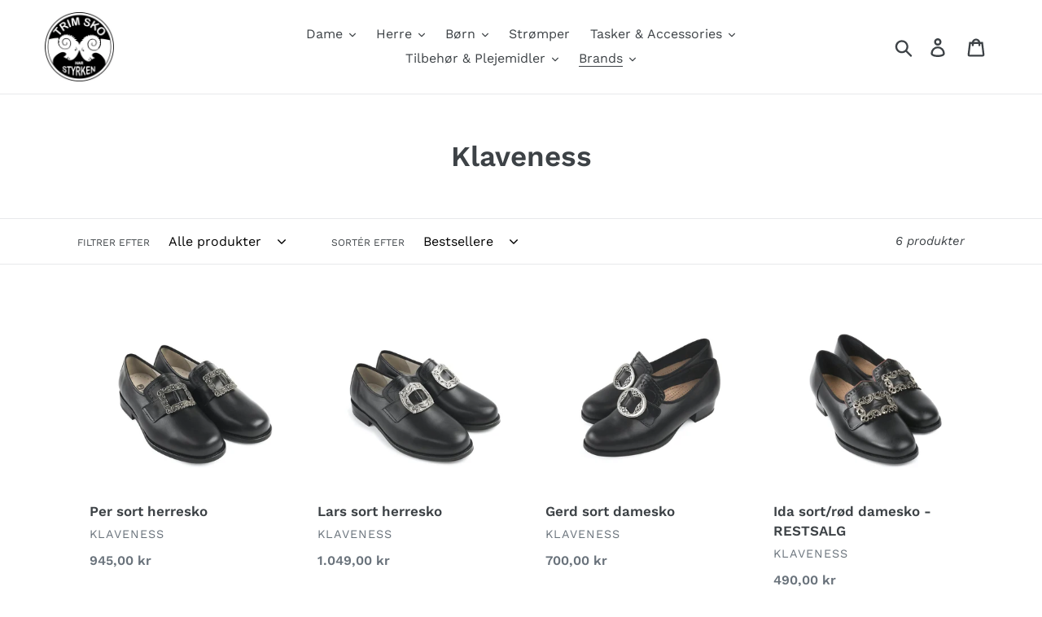

--- FILE ---
content_type: text/html; charset=utf-8
request_url: https://lund-trading.dk/collections/klaveness
body_size: 29223
content:
<!doctype html>
<html class="no-js" lang="da">
<head>
  <meta name="robots" content="noindex, follow">
  <meta charset="utf-8">
  <meta http-equiv="X-UA-Compatible" content="IE=edge,chrome=1">
  <meta name="viewport" content="width=device-width,initial-scale=1">
  <meta name="theme-color" content="#313b91">
  <link rel="canonical" href="https://lund-trading.dk/collections/klaveness"><link rel="shortcut icon" href="//lund-trading.dk/cdn/shop/files/Trim_logo_2016_cropped_jpg_32x32.jpg?v=1613542493" type="image/png"><title>Klaveness
&ndash; Lund-Trading</title><!-- /snippets/social-meta-tags.liquid -->




<meta property="og:site_name" content="Lund-Trading">
<meta property="og:url" content="https://lund-trading.dk/collections/klaveness">
<meta property="og:title" content="Klaveness">
<meta property="og:type" content="product.group">
<meta property="og:description" content="Hjemmeside for vores erhvervskunder. ">





<meta name="twitter:card" content="summary_large_image">
<meta name="twitter:title" content="Klaveness">
<meta name="twitter:description" content="Hjemmeside for vores erhvervskunder. ">


  <link href="//lund-trading.dk/cdn/shop/t/1/assets/theme.scss.css?v=99837589072641431001754207950" rel="stylesheet" type="text/css" media="all" />

  <script>
    var theme = {
      breakpoints: {
        medium: 750,
        large: 990,
        widescreen: 1400
      },
      strings: {
        addToCart: "Læg i indkøbskurv",
        soldOut: "Udsolgt",
        unavailable: "Ikke tilgængelig",
        regularPrice: "Normalpris",
        salePrice: "Udsalgspris",
        sale: "Udsalg",
        showMore: "Vis mere",
        showLess: "Vis mindre",
        addressError: "Der opstod en fejl under forsøg på at finde adressen",
        addressNoResults: "Ingen resultater for den adresse",
        addressQueryLimit: "Du har overskredet Googles API-brugerbegrænsning. Overvej at opgradere til et \u003ca href=\"https:\/\/developers.google.com\/maps\/premium\/usage-limits\"\u003ePremium-abonnement\u003c\/a\u003e.",
        authError: "Der opstod et problem under forsøg på at bekræfte din Google Maps-konto.",
        newWindow: "Åbner i nyt vindue.",
        external: "Åbner eksternt website.",
        newWindowExternal: "Åbner eksternt website i nyt vindue.",
        removeLabel: "Fjern [product]",
        update: "Opdatér",
        quantity: "Antal",
        discountedTotal: "Samled pris med rabat",
        regularTotal: "Samlet normalpris",
        priceColumn: "Se kolonnen Pris for at få flere oplysninger om rabatten.",
        quantityMinimumMessage: "Antal skal være 1 eller mere",
        cartError: "Der opstod en fejl under opdatering af din indkøbskurv. Prøv igen.",
        removedItemMessage: "Der blev fjernet \u003cspan class=\"cart__removed-product-details\"\u003e([quantity]) [link]\u003c\/span\u003e fra din indkøbskurv.",
        unitPrice: "Pris pr. stk.",
        unitPriceSeparator: "pr.",
        oneCartCount: "1 genstand",
        otherCartCount: "[count] genstande",
        quantityLabel: "Antal: [count]"
      },
      moneyFormat: "\u003cspan class=hidePrice\u003e{{amount_with_comma_separator}} kr\u003c\/span\u003e",
      moneyFormatWithCurrency: "\u003cspan class=hidePrice\u003e{{amount_with_comma_separator}} DKK\u003c\/span\u003e"
    }

    document.documentElement.className = document.documentElement.className.replace('no-js', 'js');
  </script><script src="//lund-trading.dk/cdn/shop/t/1/assets/lazysizes.js?v=94224023136283657951569834935" async="async"></script>
  <script src="//lund-trading.dk/cdn/shop/t/1/assets/vendor.js?v=12001839194546984181569834936" defer="defer"></script>
  <script src="//lund-trading.dk/cdn/shop/t/1/assets/theme.js?v=43970868923318220201569834935" defer="defer"></script>

  
  



  
  
  <script>window.performance && window.performance.mark && window.performance.mark('shopify.content_for_header.start');</script><meta id="shopify-digital-wallet" name="shopify-digital-wallet" content="/19716210750/digital_wallets/dialog">
<link rel="alternate" type="application/atom+xml" title="Feed" href="/collections/klaveness.atom" />
<link rel="alternate" type="application/json+oembed" href="https://lund-trading.dk/collections/klaveness.oembed">
<script async="async" src="/checkouts/internal/preloads.js?locale=da-DK"></script>
<script id="shopify-features" type="application/json">{"accessToken":"ef66b3066ca9af7eef75949394da7e77","betas":["rich-media-storefront-analytics"],"domain":"lund-trading.dk","predictiveSearch":true,"shopId":19716210750,"locale":"da"}</script>
<script>var Shopify = Shopify || {};
Shopify.shop = "lund-trading.myshopify.com";
Shopify.locale = "da";
Shopify.currency = {"active":"DKK","rate":"1.0"};
Shopify.country = "DK";
Shopify.theme = {"name":"Debut","id":76560007230,"schema_name":"Debut","schema_version":"13.4.0","theme_store_id":796,"role":"main"};
Shopify.theme.handle = "null";
Shopify.theme.style = {"id":null,"handle":null};
Shopify.cdnHost = "lund-trading.dk/cdn";
Shopify.routes = Shopify.routes || {};
Shopify.routes.root = "/";</script>
<script type="module">!function(o){(o.Shopify=o.Shopify||{}).modules=!0}(window);</script>
<script>!function(o){function n(){var o=[];function n(){o.push(Array.prototype.slice.apply(arguments))}return n.q=o,n}var t=o.Shopify=o.Shopify||{};t.loadFeatures=n(),t.autoloadFeatures=n()}(window);</script>
<script id="shop-js-analytics" type="application/json">{"pageType":"collection"}</script>
<script defer="defer" async type="module" src="//lund-trading.dk/cdn/shopifycloud/shop-js/modules/v2/client.init-shop-cart-sync_C8w7Thf0.da.esm.js"></script>
<script defer="defer" async type="module" src="//lund-trading.dk/cdn/shopifycloud/shop-js/modules/v2/chunk.common_hABmsQwT.esm.js"></script>
<script type="module">
  await import("//lund-trading.dk/cdn/shopifycloud/shop-js/modules/v2/client.init-shop-cart-sync_C8w7Thf0.da.esm.js");
await import("//lund-trading.dk/cdn/shopifycloud/shop-js/modules/v2/chunk.common_hABmsQwT.esm.js");

  window.Shopify.SignInWithShop?.initShopCartSync?.({"fedCMEnabled":true,"windoidEnabled":true});

</script>
<script>(function() {
  var isLoaded = false;
  function asyncLoad() {
    if (isLoaded) return;
    isLoaded = true;
    var urls = ["https:\/\/cdn.shopify.com\/s\/files\/1\/0197\/1621\/0750\/t\/1\/assets\/globo.filter.init.js?shop=lund-trading.myshopify.com","https:\/\/storage.googleapis.com\/singleton-software-bucket\/logintoseeprice\/prod\/main.js?shop=lund-trading.myshopify.com","https:\/\/gdprcdn.b-cdn.net\/js\/gdpr_cookie_consent.min.js?shop=lund-trading.myshopify.com"];
    for (var i = 0; i < urls.length; i++) {
      var s = document.createElement('script');
      s.type = 'text/javascript';
      s.async = true;
      s.src = urls[i];
      var x = document.getElementsByTagName('script')[0];
      x.parentNode.insertBefore(s, x);
    }
  };
  if(window.attachEvent) {
    window.attachEvent('onload', asyncLoad);
  } else {
    window.addEventListener('load', asyncLoad, false);
  }
})();</script>
<script id="__st">var __st={"a":19716210750,"offset":3600,"reqid":"6bd85e4b-6a53-445d-8602-0466c7b8a37b-1768635460","pageurl":"lund-trading.dk\/collections\/klaveness","u":"1cdcce08c1bf","p":"collection","rtyp":"collection","rid":284183363744};</script>
<script>window.ShopifyPaypalV4VisibilityTracking = true;</script>
<script id="captcha-bootstrap">!function(){'use strict';const t='contact',e='account',n='new_comment',o=[[t,t],['blogs',n],['comments',n],[t,'customer']],c=[[e,'customer_login'],[e,'guest_login'],[e,'recover_customer_password'],[e,'create_customer']],r=t=>t.map((([t,e])=>`form[action*='/${t}']:not([data-nocaptcha='true']) input[name='form_type'][value='${e}']`)).join(','),a=t=>()=>t?[...document.querySelectorAll(t)].map((t=>t.form)):[];function s(){const t=[...o],e=r(t);return a(e)}const i='password',u='form_key',d=['recaptcha-v3-token','g-recaptcha-response','h-captcha-response',i],f=()=>{try{return window.sessionStorage}catch{return}},m='__shopify_v',_=t=>t.elements[u];function p(t,e,n=!1){try{const o=window.sessionStorage,c=JSON.parse(o.getItem(e)),{data:r}=function(t){const{data:e,action:n}=t;return t[m]||n?{data:e,action:n}:{data:t,action:n}}(c);for(const[e,n]of Object.entries(r))t.elements[e]&&(t.elements[e].value=n);n&&o.removeItem(e)}catch(o){console.error('form repopulation failed',{error:o})}}const l='form_type',E='cptcha';function T(t){t.dataset[E]=!0}const w=window,h=w.document,L='Shopify',v='ce_forms',y='captcha';let A=!1;((t,e)=>{const n=(g='f06e6c50-85a8-45c8-87d0-21a2b65856fe',I='https://cdn.shopify.com/shopifycloud/storefront-forms-hcaptcha/ce_storefront_forms_captcha_hcaptcha.v1.5.2.iife.js',D={infoText:'Beskyttet af hCaptcha',privacyText:'Beskyttelse af persondata',termsText:'Vilkår'},(t,e,n)=>{const o=w[L][v],c=o.bindForm;if(c)return c(t,g,e,D).then(n);var r;o.q.push([[t,g,e,D],n]),r=I,A||(h.body.append(Object.assign(h.createElement('script'),{id:'captcha-provider',async:!0,src:r})),A=!0)});var g,I,D;w[L]=w[L]||{},w[L][v]=w[L][v]||{},w[L][v].q=[],w[L][y]=w[L][y]||{},w[L][y].protect=function(t,e){n(t,void 0,e),T(t)},Object.freeze(w[L][y]),function(t,e,n,w,h,L){const[v,y,A,g]=function(t,e,n){const i=e?o:[],u=t?c:[],d=[...i,...u],f=r(d),m=r(i),_=r(d.filter((([t,e])=>n.includes(e))));return[a(f),a(m),a(_),s()]}(w,h,L),I=t=>{const e=t.target;return e instanceof HTMLFormElement?e:e&&e.form},D=t=>v().includes(t);t.addEventListener('submit',(t=>{const e=I(t);if(!e)return;const n=D(e)&&!e.dataset.hcaptchaBound&&!e.dataset.recaptchaBound,o=_(e),c=g().includes(e)&&(!o||!o.value);(n||c)&&t.preventDefault(),c&&!n&&(function(t){try{if(!f())return;!function(t){const e=f();if(!e)return;const n=_(t);if(!n)return;const o=n.value;o&&e.removeItem(o)}(t);const e=Array.from(Array(32),(()=>Math.random().toString(36)[2])).join('');!function(t,e){_(t)||t.append(Object.assign(document.createElement('input'),{type:'hidden',name:u})),t.elements[u].value=e}(t,e),function(t,e){const n=f();if(!n)return;const o=[...t.querySelectorAll(`input[type='${i}']`)].map((({name:t})=>t)),c=[...d,...o],r={};for(const[a,s]of new FormData(t).entries())c.includes(a)||(r[a]=s);n.setItem(e,JSON.stringify({[m]:1,action:t.action,data:r}))}(t,e)}catch(e){console.error('failed to persist form',e)}}(e),e.submit())}));const S=(t,e)=>{t&&!t.dataset[E]&&(n(t,e.some((e=>e===t))),T(t))};for(const o of['focusin','change'])t.addEventListener(o,(t=>{const e=I(t);D(e)&&S(e,y())}));const B=e.get('form_key'),M=e.get(l),P=B&&M;t.addEventListener('DOMContentLoaded',(()=>{const t=y();if(P)for(const e of t)e.elements[l].value===M&&p(e,B);[...new Set([...A(),...v().filter((t=>'true'===t.dataset.shopifyCaptcha))])].forEach((e=>S(e,t)))}))}(h,new URLSearchParams(w.location.search),n,t,e,['guest_login'])})(!0,!0)}();</script>
<script integrity="sha256-4kQ18oKyAcykRKYeNunJcIwy7WH5gtpwJnB7kiuLZ1E=" data-source-attribution="shopify.loadfeatures" defer="defer" src="//lund-trading.dk/cdn/shopifycloud/storefront/assets/storefront/load_feature-a0a9edcb.js" crossorigin="anonymous"></script>
<script data-source-attribution="shopify.dynamic_checkout.dynamic.init">var Shopify=Shopify||{};Shopify.PaymentButton=Shopify.PaymentButton||{isStorefrontPortableWallets:!0,init:function(){window.Shopify.PaymentButton.init=function(){};var t=document.createElement("script");t.src="https://lund-trading.dk/cdn/shopifycloud/portable-wallets/latest/portable-wallets.da.js",t.type="module",document.head.appendChild(t)}};
</script>
<script data-source-attribution="shopify.dynamic_checkout.buyer_consent">
  function portableWalletsHideBuyerConsent(e){var t=document.getElementById("shopify-buyer-consent"),n=document.getElementById("shopify-subscription-policy-button");t&&n&&(t.classList.add("hidden"),t.setAttribute("aria-hidden","true"),n.removeEventListener("click",e))}function portableWalletsShowBuyerConsent(e){var t=document.getElementById("shopify-buyer-consent"),n=document.getElementById("shopify-subscription-policy-button");t&&n&&(t.classList.remove("hidden"),t.removeAttribute("aria-hidden"),n.addEventListener("click",e))}window.Shopify?.PaymentButton&&(window.Shopify.PaymentButton.hideBuyerConsent=portableWalletsHideBuyerConsent,window.Shopify.PaymentButton.showBuyerConsent=portableWalletsShowBuyerConsent);
</script>
<script data-source-attribution="shopify.dynamic_checkout.cart.bootstrap">document.addEventListener("DOMContentLoaded",(function(){function t(){return document.querySelector("shopify-accelerated-checkout-cart, shopify-accelerated-checkout")}if(t())Shopify.PaymentButton.init();else{new MutationObserver((function(e,n){t()&&(Shopify.PaymentButton.init(),n.disconnect())})).observe(document.body,{childList:!0,subtree:!0})}}));
</script>

<script>window.performance && window.performance.mark && window.performance.mark('shopify.content_for_header.end');</script>
<script type="text/javascript">
	
	var isCartPage = false;
	
</script>
<link href="//lund-trading.dk/cdn/shop/t/1/assets/alert.css?v=135610300445096884681569840497" rel="stylesheet" type="text/css" media="all" />
<link href="//lund-trading.dk/cdn/shop/t/1/assets/variants-in-catalog.css?v=106550182518350331731569840498" rel="stylesheet" type="text/css" media="all" />
<script src="//lund-trading.dk/cdn/shop/t/1/assets/alert.js?v=10418052424899582361569840498" type="text/javascript"></script>
<script type="text/javascript">var show_type = '1';var combinations_or_variants = '1';var select_or_radio_combinations = '0';var select_or_radio = '0';var only_available_combinations = '0';var show_price_for_combination = '0';var show_variants_names = '1';var show_add_to_cart = '1';var show_product_count = '1';var add_to_cart_title = 'Læg i indkøbskurv';var unavailable_title = 'Udsolgt';var button_label_color = '#070708';var button_background_color = '#f7f7ed';var mini_cart_path = '';var show_message = '0';var message_type = '0';var fixed_message_position = '0';var message_text = 'Product {LINKED_NAME} was successfully added to your shopping cart';var message_text_color = '#000000';var message_background_color = '#d4d4d4';var message_hide_time = '0';var message_font_size = '14';var change_images = '1';var change_prices = '0';var show_go_to_product = '0';var go_to_product_label = 'View Product';var button_go_to_product_label_color = '#000000';var button_go_to_product_background_color = '#457da1';var money_format = ' kr';var vic_money_format = '@@amount_with_comma_separator&& kr';</script><script type="text/javascript">var dp_activate_app = '1';var dp_base_price_type = '0';var dp_price_type_to_show = '2';var dp_first_price = '1';var dp_tax_percent = '25';var dp_tax_incl_label = 'inkl. moms';var dp_tax_excl_label = '';var dp_price_path = '[itemprop=price]';var dp_tax_incl_color = '#000000';var dp_tax_excl_color = '#000000';var dp_size_ratio = '3';var dp_is_init = '0';var dp_money_format = '$$amount_with_comma_separator&& kr';</script><script type="text/javascript">
  
  var isCart = false;
  
  var dualPriceStoreID = 372;
</script>
<div class="styleForDualPrice">
  <style>.dualPrice{display:none;}
  </style>
</div>
<script type="text/javascript">var intervalId = null;var varCounter = 0;var containScriptTagFirstControll = false;var containScriptTagSecondControll = false;window.onload = function() {scripts = document.getElementsByTagName("script");for (var i = 0; i < scripts.length; i++) {if (scripts[i].src.includes("dualPrice")) {containScriptTagFirstControll = true;}}if (!containScriptTagFirstControll) {intervalId = setInterval(function() {if(varCounter < 5) {varCounter++;scripts = document.getElementsByTagName("script");for (var i = 0; i < scripts.length; i++) {if (scripts[i].src.includes("dualPrice")) {containScriptTagSecondControll = true;}}} else {if (!containScriptTagSecondControll && typeof jQuery !== "undefined") {jQuery(".styleForDualPrice").remove();}  clearInterval(intervalId);}}, 50);} }</script>
<script type="text/javascript">
  	function getPricePathOverride(arguments) {
        jQuery = arguments[0];
        aObject = arguments[1];
      	aObject.addClass('cau');
        pathToPrice = null;
//       spf-product-card__oldprice
        if (aObject.find('.spf-product-card__saleprice .dualPrice').length > 0 && aObject.find('.spf-product-card__saleprice .dualPrice').parents().length > 0) {
            pathToPrice = aObject.find('.spf-product-card__saleprice .dualPrice');
        }
      	if (aObject.find('.spf-product-card__price .dualPrice').length > 0 && aObject.find('.spf-product-card__price .dualPrice').parents().length > 0) {
            pathToPrice = aObject.find('.spf-product-card__price .dualPrice');
        }
      
        if (pathToPrice == null && aObject.parent().find('.spf-product-card__saleprice .dualPrice').length > 0 && aObject.parent().find('.spf-product-card__saleprice .dualPrice').length < 4) {
            pathToPrice = aObject.parent().find('.spf-product-card__saleprice .dualPrice');
        }
      	if (pathToPrice == null && aObject.parent().find('.spf-product-card__price .dualPrice').length > 0 && aObject.parent().find('.spf-product-card__price .dualPrice').length < 4) {
            pathToPrice = aObject.parent().find('.spf-product-card__price .dualPrice');
        }
      
        if (pathToPrice == null && aObject.parent().parent().find('.spf-product-card__saleprice .dualPrice').length > 0 && aObject.parent().parent().find('.spf-product-card__saleprice .dualPrice').length < 4) {
            pathToPrice = aObject.parent().parent().find('.spf-product-card__saleprice .dualPrice');
        }
      	if (pathToPrice == null && aObject.parent().parent().find('.spf-product-card__price .dualPrice').length > 0 && aObject.parent().parent().find('.spf-product-card__price .dualPrice').length < 4) {
            pathToPrice = aObject.parent().parent().find('.spf-product-card__price .dualPrice');
        }
        return pathToPrice;
    }
</script><script type="text/javascript">var customerIsLogged = false;var hidePriceStoreID = 696;var customerAccountsEnabled = false;</script><script type="text/javascript">var customerAccountsEnabled = true;</script><style>.hidePrice{display:none;}form[action*="/cart/add"] button, form button[name="add"], form[action*="/cart/add"] input[type="submit"], a[href*="/cart"] {display:none;}</style><script type="text/javascript">var intervalId = null;var varCounter = 0;var containScriptTagFirstControll = false;var containScriptTagSecondControll = false;window.onload = function() {scripts = document.getElementsByTagName("script");for (var i = 0; i < scripts.length; i++) {if (scripts[i].src.includes("/js/main.js")) {containScriptTagFirstControll = true;}}if (!containScriptTagFirstControll) {intervalId = setInterval(function() {if(varCounter < 5) {varCounter++;scripts = document.getElementsByTagName("script");for (var i = 0; i < scripts.length; i++) {if (scripts[i].src.includes("/js/main.js")) {containScriptTagSecondControll = true;}}} else {if (!containScriptTagSecondControll && typeof jQuery !== "undefined") {jQuery(".hidePrice").show();jQuery("form[action*='/cart/add'] button").show();jQuery("form button[name='add']").show();jQuery("a[href*='/cart']").show();}  clearInterval(intervalId);}}, 50);} }</script><!-- BEGIN app block: shopify://apps/buddha-mega-menu-navigation/blocks/megamenu/dbb4ce56-bf86-4830-9b3d-16efbef51c6f -->
<script>
        var productImageAndPrice = [],
            collectionImages = [],
            articleImages = [],
            mmLivIcons = false,
            mmFlipClock = false,
            mmFixesUseJquery = false,
            mmNumMMI = 2,
            mmSchemaTranslation = {},
            mmMenuStrings =  [] ,
            mmShopLocale = "da",
            mmShopLocaleCollectionsRoute = "/collections",
            mmSchemaDesignJSON = [{"action":"menu-select","value":"main-menu"},{"action":"design","setting":"vertical_font_size","value":"13px"},{"action":"design","setting":"vertical_link_hover_color","value":"#0da19a"},{"action":"design","setting":"vertical_link_color","value":"#4e4e4e"},{"action":"design","setting":"vertical_text_color","value":"#4e4e4e"},{"action":"design","setting":"text_color","value":"#222222"},{"action":"design","setting":"font_size","value":"13px"},{"action":"design","setting":"button_text_color","value":"#ffffff"},{"action":"design","setting":"button_text_hover_color","value":"#ffffff"},{"action":"design","setting":"background_color","value":"#ffffff"},{"action":"design","setting":"background_hover_color","value":"#f9f9f9"},{"action":"design","setting":"link_color","value":"#4e4e4e"},{"action":"design","setting":"button_background_color","value":"#0da19a"},{"action":"design","setting":"link_hover_color","value":"#0da19a"},{"action":"design","setting":"button_background_hover_color","value":"#0d8781"},{"action":"design","setting":"tree_sub_direction","value":"set_tree_auto"},{"action":"design","setting":"font_family","value":"Default"}],
            mmDomChangeSkipUl = ",.slick-dots,.grid--view-items",
            buddhaMegaMenuShop = "lund-trading.myshopify.com",
            mmWireframeCompression = "0",
            mmExtensionAssetUrl = "https://cdn.shopify.com/extensions/019abe06-4a3f-7763-88da-170e1b54169b/mega-menu-151/assets/";var bestSellersHTML = '';var newestProductsHTML = '';/* get link lists api */
        var linkLists={"main-menu" : {"title":"Main menu", "items":["/collections/damefodtoj","/","/","/collections/stromper","/","/","/",]},"footer" : {"title":"Footer menu", "items":["/search","/pages/handelsbetingelser","https://lund-trading.dk/account/login",]},"customer-account-main-menu" : {"title":"Hovedmenu for kundekonto", "items":["/","https://shopify.com/19716210750/account/orders?locale=da&amp;region_country=DK",]},};/*ENDPARSE*/

        linkLists["force-mega-menu"]={};linkLists["force-mega-menu"].title="Debut Theme - Mega Menu";linkLists["force-mega-menu"].items=[1];

        /* set product prices *//* get the collection images *//* get the article images *//* customer fixes */
        var mmThemeFixesBeforeInit = function(){ mobileMenuMilliseconds = 500; mmHorizontalMenus = "#AccessibleNav #SiteNav"; mmVerticalMenus = "#MobileNav"; }; var mmThemeFixesBefore = function(){ if (selectedMenu=="force-mega-menu" && tempMenuObject.u.id == "MobileNav") { tempMenuObject.forceMenu = true; tempMenuObject.skipCheck = true; tempMenuObject.liClasses = "mobile-nav__item border-bottom"; tempMenuObject.aClasses = "mobile-nav__link"; tempMenuObject.liItems = []; var children = tempMenuObject.u.children; for (var i=0; i<children.length; i++) { if (children[i].nodeName == "LI") { if (children[i].querySelector(".currency-selector") == null) { tempMenuObject.liItems[tempMenuObject.liItems.length] = children[i]; } } } } else if (selectedMenu=="force-mega-menu" && tempMenuObject.u.id == "SiteNav") { tempMenuObject.forceMenu = true; tempMenuObject.skipCheck = true; tempMenuObject.liClasses = ""; tempMenuObject.aClasses = "site-nav__link site-nav__link--main"; tempMenuObject.liItems = []; var children = tempMenuObject.u.children; for (var i=0; i<children.length; i++) { if (children[i].nodeName == "LI") { tempMenuObject.liItems[tempMenuObject.liItems.length] = children[i]; } } } }; var mmThemeFixesAfter = function(){ var style = " .mobile-nav-wrapper { overflow:visible; z-index:1; opacity: 1; } .site-header { z-index:9; }"; mmAddStyle(style, "themeScript"); }; 
        

        var mmWireframe = {"html" : "<li class=\"buddha-menu-item\"  ><a data-href=\"/\" href=\"/\" aria-label=\"Hjem\" data-no-instant=\"\" onclick=\"mmGoToPage(this, event); return false;\"  ><span class=\"mm-title\">Hjem</span></a></li><li class=\"buddha-menu-item\"  ><a data-href=\"/collections/nikwax\" href=\"/collections/nikwax\" aria-label=\"Nikwax\" data-no-instant=\"\" onclick=\"mmGoToPage(this, event); return false;\"  ><span class=\"mm-title\">Nikwax</span><i class=\"mm-arrow mm-angle-down\" aria-hidden=\"true\"></i><span class=\"toggle-menu-btn\" style=\"display:none;\" title=\"Toggle menu\" onclick=\"return toggleSubmenu(this)\"><span class=\"mm-arrow-icon\"><span class=\"bar-one\"></span><span class=\"bar-two\"></span></span></span></a><ul class=\"mm-submenu tree  small mm-last-level\"><li data-href=\"/collections/nikwax\" href=\"/collections/nikwax\" aria-label=\"Nikwax\" data-no-instant=\"\" onclick=\"mmGoToPage(this, event); return false;\"  ><a data-href=\"/collections/nikwax\" href=\"/collections/nikwax\" aria-label=\"Nikwax\" data-no-instant=\"\" onclick=\"mmGoToPage(this, event); return false;\"  ><span class=\"mm-title\">Nikwax</span></a></li><li data-href=\"/products/tech-wash\" href=\"/products/tech-wash\" aria-label=\"Nikwax Tech Wash\" data-no-instant=\"\" onclick=\"mmGoToPage(this, event); return false;\"  ><a data-href=\"/products/tech-wash\" href=\"/products/tech-wash\" aria-label=\"Nikwax Tech Wash\" data-no-instant=\"\" onclick=\"mmGoToPage(this, event); return false;\"  ><span class=\"mm-title\">Nikwax Tech Wash</span></a></li><li data-href=\"/products/tx-direct\" href=\"/products/tx-direct\" aria-label=\"Nikwax TX Direct\" data-no-instant=\"\" onclick=\"mmGoToPage(this, event); return false;\"  ><a data-href=\"/products/tx-direct\" href=\"/products/tx-direct\" aria-label=\"Nikwax TX Direct\" data-no-instant=\"\" onclick=\"mmGoToPage(this, event); return false;\"  ><span class=\"mm-title\">Nikwax TX Direct</span></a></li></ul></li>" };

        function mmLoadJS(file, async = true) {
            let script = document.createElement("script");
            script.setAttribute("src", file);
            script.setAttribute("data-no-instant", "");
            script.setAttribute("type", "text/javascript");
            script.setAttribute("async", async);
            document.head.appendChild(script);
        }
        function mmLoadCSS(file) {  
            var style = document.createElement('link');
            style.href = file;
            style.type = 'text/css';
            style.rel = 'stylesheet';
            document.head.append(style); 
        }
              
        var mmDisableWhenResIsLowerThan = '';
        var mmLoadResources = (mmDisableWhenResIsLowerThan == '' || mmDisableWhenResIsLowerThan == 0 || (mmDisableWhenResIsLowerThan > 0 && window.innerWidth>=mmDisableWhenResIsLowerThan));
        if (mmLoadResources) {
            /* load resources via js injection */
            mmLoadJS("https://cdn.shopify.com/extensions/019abe06-4a3f-7763-88da-170e1b54169b/mega-menu-151/assets/buddha-megamenu.js");
            
            mmLoadCSS("https://cdn.shopify.com/extensions/019abe06-4a3f-7763-88da-170e1b54169b/mega-menu-151/assets/buddha-megamenu2.css");function mmLoadResourcesAtc(){
                    if (document.body) {
                        document.body.insertAdjacentHTML("beforeend", `
                            <div class="mm-atc-popup" style="display:none;">
                                <div class="mm-atc-head"> <span></span> <div onclick="mmAddToCartPopup(\'hide\');"> <svg xmlns="http://www.w3.org/2000/svg" width="12" height="12" viewBox="0 0 24 24"><path d="M23.954 21.03l-9.184-9.095 9.092-9.174-2.832-2.807-9.09 9.179-9.176-9.088-2.81 2.81 9.186 9.105-9.095 9.184 2.81 2.81 9.112-9.192 9.18 9.1z"/></svg></div></div>
                                <div class="mm-atc-product">
                                    <img class="mm-atc-product-image" alt="Add to cart product"/>
                                    <div>
                                        <div class="mm-atc-product-name"> </div>
                                        <div class="mm-atc-product-variant"> </div>
                                    </div>
                                </div>
                                <a href="/cart" class="mm-atc-view-cart"> VIEW CART</a>
                            </div>
                        `);
                    }
                }
                if (document.readyState === "loading") {
                    document.addEventListener("DOMContentLoaded", mmLoadResourcesAtc);
                } else {
                    mmLoadResourcesAtc();
                }}
    </script><!-- HIDE ORIGINAL MENU --><style id="mmHideOriginalMenuStyle"> #SiteNav {visibility: hidden !important;} </style>
        <script>
            setTimeout(function(){
                var mmHideStyle  = document.querySelector("#mmHideOriginalMenuStyle");
                if (mmHideStyle) mmHideStyle.parentNode.removeChild(mmHideStyle);
            },10000);
        </script>
<!-- END app block --><!-- BEGIN app block: shopify://apps/also-bought/blocks/app-embed-block/b94b27b4-738d-4d92-9e60-43c22d1da3f2 --><script>
    window.codeblackbelt = window.codeblackbelt || {};
    window.codeblackbelt.shop = window.codeblackbelt.shop || 'lund-trading.myshopify.com';
    </script><script src="//cdn.codeblackbelt.com/widgets/also-bought/bootstrap.min.js?version=2026011708+0100" async></script>
<!-- END app block --><!-- BEGIN app block: shopify://apps/smart-filter-search/blocks/app-embed/5cc1944c-3014-4a2a-af40-7d65abc0ef73 -->
<style>.spf-filter-loading #gf-products>*,.spf-filter-loading [data-globo-filter-items]>*{visibility:hidden;opacity:0}#gf-products{display:-ms-flexbox;margin-right:-15px;margin-left:-15px;padding:0;margin-bottom:0;min-width:100%;width:auto;z-index:1;position:relative;display:-webkit-box;display:flex;justify-content:left;-ms-flex-wrap:wrap;flex-wrap:wrap;height:auto!important}.gf-block-title-skeleton span{width:100%;height:12px;display:block;border-radius:5px;background:#f6f6f7}.gf-top_one .gf-block-title-skeleton span{height:22px;border-radius:2px;min-width:100px}.gf-block-title-skeleton h3::after,.gf-top_one .gf-block-content.gf-block-skeleton{display:none!important}#gf-tree .gf-label.gf-label-skeleton{height:8px;display:block;border-radius:3px!important;background:#f6f6f7}.gf-label-width-75{max-width:75%}.gf-label-width-90{max-width:90%}.gf-label-width-50{max-width:50%}</style>
<link rel="preload" href="https://cdn.shopify.com/extensions/019bc61e-e0df-75dc-ad8c-8494619f160e/smart-product-filters-608/assets/globo-filter-critical.css" as="style" onload="this.onload=null;this.rel='stylesheet'">
<noscript><link rel="stylesheet" href="https://cdn.shopify.com/extensions/019bc61e-e0df-75dc-ad8c-8494619f160e/smart-product-filters-608/assets/globo-filter-critical.css"></noscript><link href="https://cdn.shopify.com/extensions/019bc61e-e0df-75dc-ad8c-8494619f160e/smart-product-filters-608/assets/globo.filter.min.js" as="script" rel="preload">
<link rel="preconnect" href="https://filter-x1.globo.io" crossorigin>
<link rel="dns-prefetch" href="https://filter-x1.globo.io"><link href="https://cdn.shopify.com/extensions/019bc61e-e0df-75dc-ad8c-8494619f160e/smart-product-filters-608/assets/globo.filter.filter.min.js" as="script" rel="preload">
<link href="https://cdn.shopify.com/extensions/019bc61e-e0df-75dc-ad8c-8494619f160e/smart-product-filters-608/assets/globo.filter.692.min.js" as="script" rel="preload">
<link href="https://cdn.shopify.com/extensions/019bc61e-e0df-75dc-ad8c-8494619f160e/smart-product-filters-608/assets/globo.filter.themes.min.js" as="script" rel="preload">
<link href="https://cdn.shopify.com/extensions/019bc61e-e0df-75dc-ad8c-8494619f160e/smart-product-filters-608/assets/globo.filter.liquid.min.js" as="script" rel="preload">
<link href="https://cdn.shopify.com/extensions/019bc61e-e0df-75dc-ad8c-8494619f160e/smart-product-filters-608/assets/globo.filter.product.min.js" as="script" rel="preload">
<link href="//cdn.shopify.com/extensions/019bc61e-e0df-75dc-ad8c-8494619f160e/smart-product-filters-608/assets/globo.filter.css" rel="stylesheet" type="text/css" media="all" /><link rel="stylesheet" href="https://cdn.shopify.com/extensions/019bc61e-e0df-75dc-ad8c-8494619f160e/smart-product-filters-608/assets/globo.filter.slider.css" media="print" onload="this.media='all'"><link rel="stylesheet" href="https://cdn.shopify.com/extensions/019bc61e-e0df-75dc-ad8c-8494619f160e/smart-product-filters-608/assets/globo.search.css" media="print" onload="this.media='all'">

<meta id="search_terms_value" content="" />
<!-- BEGIN app snippet: global.variables --><script>
  window.shopCurrency = "DKK";
  window.shopCountry = "DK";
  window.shopLanguageCode = "da";

  window.currentCurrency = "DKK";
  window.currentCountry = "DK";
  window.currentLanguageCode = "da";

  window.shopCustomer = false

  window.useCustomTreeTemplate = false;
  window.useCustomProductTemplate = false;

  window.GloboFilterRequestOrigin = "https://lund-trading.dk";
  window.GloboFilterShopifyDomain = "lund-trading.myshopify.com";
  window.GloboFilterSFAT = "";
  window.GloboFilterSFApiVersion = "2025-04";
  window.GloboFilterProxyPath = "/apps/globofilters";
  window.GloboFilterRootUrl = "";
  window.GloboFilterTranslation = {"search":{"suggestions":"Forslag","collections":"Samlinger","pages":"Sider","product":"Produkt","products":"Produkter","view_all":"Søg efter","view_all_products":"Se alle produkter","not_found":"Beklager, vi fandt ikke noget","product_not_found":"Ingen produkter fundet","no_result_keywords_suggestions_title":"No result keywords suggestions title","no_result_products_suggestions_title":"Men det kan være du kan lide","zero_character_keywords_suggestions_title":"Forslag","zero_character_popular_searches_title":"Populære søgninger","zero_character_products_suggestions_title":"Populære produkter"},"filter":{"filter_by":"Filtrer efter","clear_all":"Ryd alt","view":"Se","clear":"Ryd","in_stock":"På lager","out_of_stock":"Ikke på lager","ready_to_ship":"Klar til afsendelse","search":"Søgemuligheder"},"sort":{"sort_by":"Sorter efter","manually":"Udvalgt","availability_in_stock_first":"Tilgængelighed","relevance":"Relevans","best_selling":"Bestseller","alphabetically_a_z":"Alfabetisk, A-Z","alphabetically_z_a":"Alfabetisk, Z-A","price_low_to_high":"Pris, lav til høj","price_high_to_low":"Pris, høj til lav","date_new_to_old":"Dato, ny til gammel","date_old_to_new":"Dato, gammel til ny","sale_off":"% rabat"},"product":{"add_to_cart":"Læg i kurv","unavailable":"Ikke tilgængelig","sold_out":"Udsolgt","sale":"Tilbud","load_more":"Indlæs flere","limit":"Vis","search":"Søg produkter","no_results":"Desværre, der er ingen produkter i denne kollektion"},"labels":{"85705":"Volumen","85704":"Variant","85703":"Tittel","85702":"Tilbehørsstørrelse","85701":"Størrelse","85700":"Strømpestørrelse","85699":"Size","85698":"Længde","85697":"Farve","85696":"Tag","85695":"Lagerstatus","85694":"Brand","85624":"Volumen","85623":"Variant","85622":"Title","85621":"Tilbehørsstørrelse","85620":"Taskefarve","85619":"Størrelse","85618":"Strømpestørrelse","85617":"Size","85616":"Reparation","85615":"Mcnett","82648":"Størrelse","79197":"Funktion","79202":"Volumen","79201":"Funktion","79200":"Lagerstatus","79199":"Rabat","79198":"Pris","79195":"Tag","79196":"Volumen","79194":"Availability","79192":"Price","79193":"Percent Sale","79191":"Product Type","79190":"Vendor","79189":"Collection","85614":"Længde","85613":"Form","85612":"Farve","85611":"Duft","85609":"Antal","85610":"Børnestørrelse","85608":"Tag","85607":"Lagerstatus","85606":"Percent Sale","85605":"Price","85604":"Product Type","85603":"Brand","85602":"Collection","82647":"Farve","82644":"Rabat","85581":"Størrelse","85580":"Farve","85579":"Tag","85578":"Lagerstatus","85577":"Brand","82646":"Egenskaber","82645":"På Lager","82643":"Pris","82642":"Mærke","90781":"Volumen","90780":"Duft","90778":"Lagerstatus","90779":"Funktion","90775":"Brand"},"form":{"title":"Søg produkter","submit":"Søg"}};
  window.isMultiCurrency =false;
  window.globoEmbedFilterAssetsUrl = 'https://cdn.shopify.com/extensions/019bc61e-e0df-75dc-ad8c-8494619f160e/smart-product-filters-608/assets/';
  window.assetsUrl = window.globoEmbedFilterAssetsUrl;
  window.GloboMoneyFormat = "<span class=hidePrice>{{amount_with_comma_separator}} kr</span>";
</script><!-- END app snippet -->
<script type="text/javascript" hs-ignore data-ccm-injected>
document.getElementsByTagName('html')[0].classList.add('spf-filter-loading', 'spf-has-filter');
window.enabledEmbedFilter = true;
window.sortByRelevance = false;
window.moneyFormat = "<span class=hidePrice>{{amount_with_comma_separator}} kr</span>";
window.GloboMoneyWithCurrencyFormat = "<span class=hidePrice>{{amount_with_comma_separator}} DKK</span>";
window.filesUrl = '//lund-trading.dk/cdn/shop/files/';
window.GloboThemesInfo ={"76560007230":{"id":76560007230,"name":"Debut","theme_store_id":796,"theme_name":"Debut"},"76562595902":{"id":76562595902,"name":"Copy of Debut","theme_store_id":796,"theme_name":"Debut"},"127761416352":{"id":127761416352,"name":"Dawn","theme_store_id":887,"theme_name":"Dawn"}};



var GloboEmbedFilterConfig = {
api: {filterUrl: "https://filter-x1.globo.io/filter",searchUrl: "https://filter-x1.globo.io/search", url: "https://filter-x1.globo.io"},
shop: {
name: "Lund-Trading",
url: "https://lund-trading.dk",
domain: "lund-trading.myshopify.com",
locale: "da",
cur_locale: "da",
predictive_search_url: "/search/suggest",
country_code: "DK",
root_url: "",
cart_url: "/cart",
search_url: "/search",
cart_add_url: "/cart/add",
search_terms_value: "",
product_image: {width: 500, height: 500},
no_image_url: "https://cdn.shopify.com/s/images/themes/product-1.png",
swatches: {"volumen":[]},
swatchConfig: {"enable":true,"label":["størrelse"]},
enableRecommendation: false,
hideOneValue: false,
newUrlStruct: true,
newUrlForSEO: false,redirects: [],
images: {},
settings: {"color_text":"#3d4246","color_body_text":"#69727b","color_sale_text":"#313b91","color_button":"#313b91","color_button_text":"#fff","color_small_button_text_border":"#313b91","color_text_field_text":"#000","color_text_field_border":"#949494","color_text_field":"#fff","color_image_overlay_text":"#fff","color_image_overlay":"#3d4246","image_overlay_opacity":40,"color_borders":"#e8e9eb","color_body_bg":"#fff","type_header_font":{"error":"json not allowed for this object"},"type_header_base_size":26,"type_base_font":{"error":"json not allowed for this object"},"type_base_size":16,"type_bold_product_titles":false,"share_image":null,"share_facebook":true,"share_twitter":true,"share_pinterest":true,"social_twitter_link":"","social_facebook_link":"","social_pinterest_link":"","social_instagram_link":"","social_tumblr_link":"","social_snapchat_link":"","social_youtube_link":"","social_vimeo_link":"","favicon":"\/\/lund-trading.dk\/cdn\/shop\/files\/Trim_logo_2016_cropped_jpg.jpg?v=1613542493","enable_ajax":true,"checkout_header_image":null,"checkout_logo_image":null,"checkout_logo_position":"left","checkout_logo_size":"medium","checkout_body_background_image":null,"checkout_body_background_color":"#fff","checkout_input_background_color_mode":"white","checkout_sidebar_background_image":null,"checkout_sidebar_background_color":"#fafafa","checkout_heading_font":"-apple-system, BlinkMacSystemFont, 'Segoe UI', Roboto, Helvetica, Arial, sans-serif, 'Apple Color Emoji', 'Segoe UI Emoji', 'Segoe UI Symbol'","checkout_body_font":"-apple-system, BlinkMacSystemFont, 'Segoe UI', Roboto, Helvetica, Arial, sans-serif, 'Apple Color Emoji', 'Segoe UI Emoji', 'Segoe UI Symbol'","checkout_accent_color":"#197bbd","checkout_button_color":"#197bbd","checkout_error_color":"#e32c2b","customer_layout":"customer_area"},
gridSettings: {"layout":"app","useCustomTemplate":false,"useCustomTreeTemplate":false,"skin":2,"limits":[12,24,48],"productsPerPage":24,"sorts":["stock-descending","best-selling","title-ascending","title-descending","price-ascending","price-descending","created-descending","created-ascending","sale-descending"],"noImageUrl":"https:\/\/cdn.shopify.com\/s\/images\/themes\/product-1.png","imageWidth":"500","imageHeight":"500","imageRatio":100,"imageSize":"500_500","alignment":"left","hideOneValue":false,"elements":["soldoutLabel","saleLabel","quickview","addToCart","vendor","swatch","price","secondImage"],"saleLabelClass":" sale-percent","saleMode":2,"gridItemClass":"spf-col-xl-2 spf-col-lg-3 spf-col-md-4 spf-col-sm-6 spf-col-6","swatchClass":" round","swatchConfig":{"enable":true,"label":["størrelse"]},"variant_redirect":false,"showSelectedVariantInfo":true},
home_filter: false,
page: "collection",
sorts: ["stock-descending","best-selling","title-ascending","title-descending","price-ascending","price-descending","created-descending","created-ascending","sale-descending"],
limits: [12,24,48],
cache: true,
layout: "app",
marketTaxInclusion: false,
priceTaxesIncluded: false,
customerTaxesIncluded: false,
useCustomTemplate: false,
hasQuickviewTemplate: false
},
analytic: {"enableViewProductAnalytic":true,"enableSearchAnalytic":true,"enableFilterAnalytic":true,"enableATCAnalytic":false},
taxes: [],
special_countries: null,
adjustments: false,
year_make_model: {
id: 0,
prefix: "gff_",
heading: "",
showSearchInput: false,
showClearAllBtn: false
},
filter: {
id:7865,
prefix: "gf_",
layout: 2,
useThemeFilterCss: false,
sublayout: 1,
showCount: true,
showRefine: true,
refineSettings: {"style":"rounded","positions":["sidebar_mobile","toolbar_desktop","toolbar_mobile"],"color":"#000000","iconColor":"#959595","bgColor":"#E8E8E8"},
isLoadMore: 1,
filter_on_search_page: true
},
search:{
enable: true,
zero_character_suggestion: false,
pages_suggestion: {enable:false,limit:5},
keywords_suggestion: {enable:true,limit:10},
articles_suggestion: {enable:false,limit:5},
layout: 1,
product_list_layout: "grid",
elements: ["vendor","price"]
},
collection: {
id:284183363744,
handle:"klaveness",
sort: "best-selling",
vendor: null,
tags: null,
type: null,
term: document.getElementById("search_terms_value") != null ? document.getElementById("search_terms_value").content : "",
limit: 24,
settings: null,
products_count: 6,
enableCollectionSearch: true,
displayTotalProducts: true,
excludeTags:null,
showSelectedVariantInfo: true
},
selector: {products: ""}
}
</script>
<script>
try {} catch (error) {}
</script>
<script src="https://cdn.shopify.com/extensions/019bc61e-e0df-75dc-ad8c-8494619f160e/smart-product-filters-608/assets/globo.filter.themes.min.js" defer></script><link rel="preconnect" href="https://fonts.googleapis.com">
<link rel="preconnect" href="https://fonts.gstatic.com" crossorigin>
<link href="https://fonts.googleapis.com/css?family=Archivo:400|Lato:400&display=swap" rel="stylesheet"><style>.gf-block-title h3, 
.gf-block-title .h3,
.gf-form-input-inner label {
  font-size: 14px !important;
  color: #3a3a3a !important;
  text-transform: uppercase !important;
  font-weight: bold !important;
}
.gf-option-block .gf-btn-show-more{
  font-size: 14px !important;
  text-transform: none !important;
  font-weight: normal !important;
}
.gf-option-block ul li a, 
.gf-option-block ul li button, 
.gf-option-block ul li a span.gf-count,
.gf-option-block ul li button span.gf-count,
.gf-clear, 
.gf-clear-all, 
.selected-item.gf-option-label a,
.gf-form-input-inner select,
.gf-refine-toggle{
  font-size: 14px !important;
  color: #000000 !important;
  text-transform: none !important;
  font-weight: normal !important;
}

.gf-refine-toggle-mobile,
.gf-form-button-group button {
  font-size: 14px !important;
  text-transform: none !important;
  font-weight: normal !important;
  color: #3a3a3a !important;
  border: 1px solid #bfbfbf !important;
  background: #ffffff !important;
}
.gf-option-block-box-rectangle.gf-option-block ul li.gf-box-rectangle a,
.gf-option-block-box-rectangle.gf-option-block ul li.gf-box-rectangle button {
  border-color: #000000 !important;
}
.gf-option-block-box-rectangle.gf-option-block ul li.gf-box-rectangle a.checked,
.gf-option-block-box-rectangle.gf-option-block ul li.gf-box-rectangle button.checked{
  color: #fff !important;
  background-color: #000000 !important;
}
@media (min-width: 768px) {
  .gf-option-block-box-rectangle.gf-option-block ul li.gf-box-rectangle button:hover,
  .gf-option-block-box-rectangle.gf-option-block ul li.gf-box-rectangle a:hover {
    color: #fff !important;
    background-color: #000000 !important;	
  }
}
.gf-option-block.gf-option-block-select select {
  color: #000000 !important;
}

#gf-form.loaded, .gf-YMM-forms.loaded {
  background: #FFFFFF !important;
}
#gf-form h2, .gf-YMM-forms h2 {
  color: #3a3a3a !important;
}
#gf-form label, .gf-YMM-forms label{
  color: #3a3a3a !important;
}
.gf-form-input-wrapper select, 
.gf-form-input-wrapper input{
  border: 1px solid #DEDEDE !important;
  background-color: #FFFFFF !important;
  border-radius: 0px !important;
}
#gf-form .gf-form-button-group button, .gf-YMM-forms .gf-form-button-group button{
  color: #FFFFFF !important;
  background: #3a3a3a !important;
  border-radius: 0px !important;
}

.spf-product-card.spf-product-card__template-3 .spf-product__info.hover{
  background: #FFFFFF;
}
a.spf-product-card__image-wrapper{
  padding-top: 100%;
}
.h4.spf-product-card__title a{
  color: #4d5959;
  font-size: 13px;
  font-family: "Archivo", sans-serif;   font-weight: 400;  font-style: normal;
  text-transform: none;
}
.h4.spf-product-card__title a:hover{
  color: #b59677;
}
.spf-product-card button.spf-product__form-btn-addtocart{
  font-size: 14px;
   font-family: inherit;   font-weight: normal;   font-style: normal;   text-transform: none;
}
.spf-product-card button.spf-product__form-btn-addtocart,
.spf-product-card.spf-product-card__template-4 a.open-quick-view,
.spf-product-card.spf-product-card__template-5 a.open-quick-view,
#gfqv-btn{
  color: #ffffff !important;
  border: 1px solid #313B91 !important;
  background: #313B91 !important;
}
.spf-product-card button.spf-product__form-btn-addtocart:hover,
.spf-product-card.spf-product-card__template-4 a.open-quick-view:hover,
.spf-product-card.spf-product-card__template-5 a.open-quick-view:hover{
  color: #ffffff !important;
  border: 1px solid #1D235C !important;
  background: #1D235C !important;
}
span.spf-product__label.spf-product__label-soldout{
  color: #ffffff;
  background: #989898;
}
span.spf-product__label.spf-product__label-sale{
  color: #F0F0F0;
  background: rgba(5, 60, 152, 1);
}
.spf-product-card__vendor a{
  color: #696969;
  font-size: 14px;
  font-family: "Lato", sans-serif;   font-weight: 400;   font-style: normal; }
.spf-product-card__vendor a:hover{
  color: #b59677;
}
.spf-product-card__price-wrapper{
  font-size: 17px;
}
.spf-image-ratio{
  padding-top:100% !important;
}
.spf-product-card__oldprice,
.spf-product-card__saleprice,
.spf-product-card__price,
.gfqv-product-card__oldprice,
.gfqv-product-card__saleprice,
.gfqv-product-card__price
{
  font-size: 17px;
  font-family: "Archivo", sans-serif;   font-weight: 400;   font-style: normal; }

span.spf-product-card__price, span.gfqv-product-card__price{
  color: #141414;
}
span.spf-product-card__oldprice, span.gfqv-product-card__oldprice{
  color: #858585;
}
span.spf-product-card__saleprice, span.gfqv-product-card__saleprice{
  color: #141414;
}
/* Product Title */
.h4.spf-product-card__title{
    
}
.h4.spf-product-card__title a{

}

/* Product Vendor */
.spf-product-card__vendor{
    
}
.spf-product-card__vendor a{

}

/* Product Price */
.spf-product-card__price-wrapper{
    
}

/* Product Old Price */
span.spf-product-card__oldprice{
    
}

/* Product Sale Price */
span.spf-product-card__saleprice{
    
}

/* Product Regular Price */
span.spf-product-card__price{

}

/* Quickview button */
.open-quick-view{
    
}

/* Add to cart button */
button.spf-product__form-btn-addtocart{
    
}

/* Product image */
img.spf-product-card__image{
    
}

/* Sale label */
span.spf-product__label.spf-product__label.spf-product__label-sale{
    
}

/* Sold out label */
span.spf-product__label.spf-product__label.spf-product__label-soldout{
    
}</style><script>
    window.addEventListener('globoFilterCloseSearchCompleted', function () {
      if( theme && theme.SearchDrawer && typeof theme.SearchDrawer.close == "function" ){
        theme.SearchDrawer.close();
      }
    });
  </script>

<style></style><script></script>
<script id="gspfProductTemplate76560007230" type="template/html">
  {%- assign swatch_options = '' | downcase | split: "~~" | uniq -%}
  {%- assign image_options  = '' | downcase | split: "~~" | uniq -%}
  {%- assign text_options   = 'størrelse' | downcase | split: "~~" | uniq  -%}

  {%- assign image_size     = '500x500' -%}
  {%- assign no_image = 'https://cdn.shopify.com/s/images/themes/product-1.png' -%}

  {%- assign featured_image            = product.featured_image -%}
  {%- assign product_price             = product.price -%}
  {%- assign product_compare_at_price  = product.compare_at_price -%}
  {%- assign selected_or_first_available_variant = product.selected_or_first_available_variant -%}
  {%- assign variant_url = '' -%}
      {% if product.selected_variant %}
    {% assign selected_or_first_available_variant = product.selected_variant %}
    {% assign product_price             = selected_or_first_available_variant.price %}
    {% assign product_compare_at_price  = selected_or_first_available_variant.compare_at_price %}
    {% if selected_or_first_available_variant.image %}
      {% assign featured_image = selected_or_first_available_variant.image %}
    {% endif %}
  {% endif %}
              {%- assign images_count = product.images | size -%}
<div {% if showPageData %} data-page="{{page}}"{% endif %} class="spf-col-xl-2 spf-col-lg-3 spf-col-md-4 spf-col-sm-4 spf-col-6">
    <div class="spf-product-card spf-product-card__ spf-product-card__template-2{% unless product.available %} spf-soldout{% endunless %}">
        <div class="spf-product-card__inner">
        {%- unless product.available -%}
          <span translatable class="spf-product__label spf-product__label-soldout">{{translation.product.sold_out | default: "Sold out"}}</span>                {%- elsif product_compare_at_price > product_price -%}
        <span translatable class="spf-product__label spf-product__label-sale sale-percent">
                      -{{ product_compare_at_price | minus: product_price | times: 100.0 | divided_by: product_compare_at_price | round }}%                  </span>
                {%- endunless -%}
        <a title="Quick view" href="javascript:;" onclick="globofilter.quickView('{{root_url}}{{ product.url }}')" class="open-quick-view"><svg width="15" height="15" viewBox="0 0 1792 1792" xmlns="http://www.w3.org/2000/svg"><path fill="currentColor" d="M1664 960q-152-236-381-353 61 104 61 225 0 185-131.5 316.5t-316.5 131.5-316.5-131.5-131.5-316.5q0-121 61-225-229 117-381 353 133 205 333.5 326.5t434.5 121.5 434.5-121.5 333.5-326.5zm-720-384q0-20-14-34t-34-14q-125 0-214.5 89.5t-89.5 214.5q0 20 14 34t34 14 34-14 14-34q0-86 61-147t147-61q20 0 34-14t14-34zm848 384q0 34-20 69-140 230-376.5 368.5t-499.5 138.5-499.5-139-376.5-368q-20-35-20-69t20-69q140-229 376.5-368t499.5-139 499.5 139 376.5 368q20 35 20 69z"/></svg></a>        <a class="spf-product-card__image-wrapper{% if images_count > 1 %} hover-effect{% endif %}" href="{{root_url}}{{ product.url }}{{variant_url}}" style="padding-top:100%; padding-top:100%;">
          {%- if images_count > 0 -%}
            {%- for image in product.images -%}
            <img
              data-variants="{% if image.variant_ids %}{{image.variant_ids | join: ','}}{% endif %}"
              class="gflazyload spf-product-card__image spf-product-card__image-{% if featured_image.id == image.id %}main{% elsif image.id == product.second_image.id %}secondary{% else %}hidden{% endif %}"
              srcset="[data-uri]"
              src="{{image.src | img_url: image_size}}"
              data-src="{{image.src | img_lazyload_url}}"
              data-sizes="auto"
              data-aspectratio="{{image.aspect_ratio}}"
              data-parent-fit="contain"
              alt="{{image.alt | escape}}"
            />
            {%- endfor -%}
          {%- else -%}
          <img data-variants="" class="spf-product-card__image spf-product-card__image-main" src="{{no_image}}" alt="{{product.title | escape}}">
          {%- endif -%}
        </a>
        {%- if images_count > 1 -%}
        <div class="spf-product-card__images-navigation">
          <span class="image-navigation prev"><svg width="20" height="20" viewBox="0 0 24 24" fill="none" stroke="currentColor" stroke-width="1.3" stroke-linecap="round" stroke-linejoin="round" class="spfs-icon" aria-hidden="true" focusable="false" role="presentation"><path d="m15 18-6-6 6-6"></path></svg></span>
          <span class="image-navigation next"><svg width="20" height="20" viewBox="0 0 24 24" fill="none" stroke="currentColor" stroke-width="1.3" stroke-linecap="round" stroke-linejoin="round" class="spfs-icon" aria-hidden="true" focusable="false" role="presentation"><path d="m9 18 6-6-6-6"></path></svg></span>
        </div>
        {%- endif -%}
        </div>

        <div class="spf-product__info">        {%- if product.vendor -%}<div class="spf-product-card__vendor"><a href="/collections/vendors?q={{product.vendor | url_encode}}">{{product.vendor}}</a></div>{%- endif -%}        <div class="h4 spf-product-card__title">
            <a translatable href="{{root_url}}{{ product.url }}{{variant_url}}">{{product.title}}</a>
                    </div>
                        <div class="spf-product-card__price-wrapper">
          {%- if product_compare_at_price > product_price -%}
            <span class="spf-product-card__oldprice{% unless currencyFormat contains 'money' %} money{% endunless %}">{{ product_compare_at_price | money }}</span>
            <span class="spf-product-card__saleprice{% unless currencyFormat contains 'money' %} money{% endunless %}">{{ product_price | money }}</span>
          {%- else -%}
            <span class="spf-product-card__price{% unless currencyFormat contains 'money' %} money{% endunless %}">{{ product_price | money }}</span>
          {%- endif -%}
        </div>
                          {%- for option in product.options -%}
            {%- assign optionIndex = 'option' | append: forloop.index -%}
            {%- assign optionIndexNumber = forloop.index -%}
            {%- if option.isSwatch -%}
              <div class="spf-product__swatchs round">
                {%- for value in option.values -%}
                  {%- assign swatch = option.swatches[forloop.index0] -%}
                  <span data-option="{{optionIndexNumber}}" data-option-value="{{value | escape}}" class="spf-product__swatch{% if product.selected_or_first_available_variant and product.selected_or_first_available_variant[optionIndex] == value %} is-selected{% endif %}{% unless swatch.available %} soldout{% endunless %}" title="{{value | escape}}">
                    <span translatable class="spf-product__swatch-inner">
                      {%- if swatch.mode == 4 and swatch.image -%}
                        <span class="spf-product__swatch-image" style="background-image: url('{{ swatch.image | img_url: '24x' }}')"></span>
                      {%- elsif swatch.mode == 3 and swatch.image -%}
                        <span class="spf-product__swatch-image" style="background-image: url('{{ swatch.image }}')"></span>
                      {%- elsif swatch.mode == 2 and swatch.color_1 and swatch.color_2 -%}
                        <span class="spf-product__swatch-color" style="background-color: {{ swatch.color_1 }}"></span>
                        <span class="spf-product__swatch-color" style="border-right-color: {{ swatch.color_2 }}"></span>
                      {%- elsif swatch.mode == 1 and swatch.color_1 -%}
                        <span class="spf-product__swatch-color" style="background-color: {{ swatch.color_1 }}"></span>
                      {%- elsif swatch.lable -%}
                        <span class="spf-product__swatch-text">{{swatch.lable}}</span>
                      {%- else -%}
                        <span class="spf-product__swatch-text">{{value}}</span>
                      {%- endif -%}
                    </span>
                  </span>
                {%- endfor -%}
              </div>
            {%- endif -%}
          {%- endfor -%}
                </div>

        <form class="spf-product__form" action="{{ root_url }}/cart/add" method="post">
        <select name="id" class="spf-product__variants">
          {%- for variant in product.variants -%}
          <option data-option1="{{variant.option1 | escape}}" data-option2="{{variant.option2 | escape}}" data-option3="{{variant.option3 | escape}}" data-price="{{variant.price}}" data-compare_at_price="{{variant.compare_at_price}}" data-available="{{variant.available}}" data-image="{% if variant.image.src %}{{variant.image.src | img_url: image_size }}{% endif %}" {% if variant.id == selected_or_first_available_variant.id %} selected="selected" {% endif %} value="{{ variant.id }}">{{ variant.title }}</option>
          {%- endfor -%}
        </select>
                <button translatable {% unless product.available %}disabled{% endunless %} type="submit" class="spf-product__form-btn-addtocart" data-available="{{translation.product.add_to_cart | default: "Add to cart"}}" data-soldout="{{translation.product.sold_out | default: "Sold out"}}" data-unavailable="{{translation.product.unavailable | default: "Unavailable"}}"><i class="fa fa-shopping-bag" aria-hidden="true"></i><span>{% if product.available %}{{translation.product.add_to_cart | default: "Add to cart"}}{% else %}{{translation.product.sold_out | default: "Sold out"}}{% endif %}</span></button>
                </form>
    </div>
</div>
      
</script><script id="gspfProductTemplate" type="template/html">
  {%- assign swatch_options = '' | downcase | split: "~~" | uniq -%}
  {%- assign image_options  = '' | downcase | split: "~~" | uniq -%}
  {%- assign text_options   = 'størrelse' | downcase | split: "~~" | uniq  -%}

  {%- assign image_size     = '500x500' -%}
  {%- assign no_image = 'https://cdn.shopify.com/s/images/themes/product-1.png' -%}

  {%- assign featured_image            = product.featured_image -%}
  {%- assign product_price             = product.price -%}
  {%- assign product_compare_at_price  = product.compare_at_price -%}
  {%- assign selected_or_first_available_variant = product.selected_or_first_available_variant -%}
  {%- assign variant_url = '' -%}
      {% if product.selected_variant %}
    {% assign selected_or_first_available_variant = product.selected_variant %}
    {% assign product_price             = selected_or_first_available_variant.price %}
    {% assign product_compare_at_price  = selected_or_first_available_variant.compare_at_price %}
    {% if selected_or_first_available_variant.image %}
      {% assign featured_image = selected_or_first_available_variant.image %}
    {% endif %}
  {% endif %}
              {%- assign images_count = product.images | size -%}
<div {% if showPageData %} data-page="{{page}}"{% endif %} class="spf-col-xl-2 spf-col-lg-3 spf-col-md-4 spf-col-sm-4 spf-col-6">
    <div class="spf-product-card spf-product-card__ spf-product-card__template-2{% unless product.available %} spf-soldout{% endunless %}">
        <div class="spf-product-card__inner">
        {%- unless product.available -%}
          <span translatable class="spf-product__label spf-product__label-soldout">{{translation.product.sold_out | default: "Sold out"}}</span>                {%- elsif product_compare_at_price > product_price -%}
        <span translatable class="spf-product__label spf-product__label-sale sale-percent">
                      -{{ product_compare_at_price | minus: product_price | times: 100.0 | divided_by: product_compare_at_price | round }}%                  </span>
                {%- endunless -%}
        <a title="Quick view" href="javascript:;" onclick="globofilter.quickView('{{root_url}}{{ product.url }}')" class="open-quick-view"><svg width="15" height="15" viewBox="0 0 1792 1792" xmlns="http://www.w3.org/2000/svg"><path fill="currentColor" d="M1664 960q-152-236-381-353 61 104 61 225 0 185-131.5 316.5t-316.5 131.5-316.5-131.5-131.5-316.5q0-121 61-225-229 117-381 353 133 205 333.5 326.5t434.5 121.5 434.5-121.5 333.5-326.5zm-720-384q0-20-14-34t-34-14q-125 0-214.5 89.5t-89.5 214.5q0 20 14 34t34 14 34-14 14-34q0-86 61-147t147-61q20 0 34-14t14-34zm848 384q0 34-20 69-140 230-376.5 368.5t-499.5 138.5-499.5-139-376.5-368q-20-35-20-69t20-69q140-229 376.5-368t499.5-139 499.5 139 376.5 368q20 35 20 69z"/></svg></a>        <a class="spf-product-card__image-wrapper{% if images_count > 1 %} hover-effect{% endif %}" href="{{root_url}}{{ product.url }}{{variant_url}}" style="padding-top:100%; padding-top:100%;">
          {%- if images_count > 0 -%}
            {%- for image in product.images -%}
            <img
              data-variants="{% if image.variant_ids %}{{image.variant_ids | join: ','}}{% endif %}"
              class="gflazyload spf-product-card__image spf-product-card__image-{% if featured_image.id == image.id %}main{% elsif image.id == product.second_image.id %}secondary{% else %}hidden{% endif %}"
              srcset="[data-uri]"
              src="{{image.src | img_url: image_size}}"
              data-src="{{image.src | img_lazyload_url}}"
              data-sizes="auto"
              data-aspectratio="{{image.aspect_ratio}}"
              data-parent-fit="contain"
              alt="{{image.alt | escape}}"
            />
            {%- endfor -%}
          {%- else -%}
          <img data-variants="" class="spf-product-card__image spf-product-card__image-main" src="{{no_image}}" alt="{{product.title | escape}}">
          {%- endif -%}
        </a>
        {%- if images_count > 1 -%}
        <div class="spf-product-card__images-navigation">
          <span class="image-navigation prev"><svg width="20" height="20" viewBox="0 0 24 24" fill="none" stroke="currentColor" stroke-width="1.3" stroke-linecap="round" stroke-linejoin="round" class="spfs-icon" aria-hidden="true" focusable="false" role="presentation"><path d="m15 18-6-6 6-6"></path></svg></span>
          <span class="image-navigation next"><svg width="20" height="20" viewBox="0 0 24 24" fill="none" stroke="currentColor" stroke-width="1.3" stroke-linecap="round" stroke-linejoin="round" class="spfs-icon" aria-hidden="true" focusable="false" role="presentation"><path d="m9 18 6-6-6-6"></path></svg></span>
        </div>
        {%- endif -%}
        </div>

        <div class="spf-product__info">        {%- if product.vendor -%}<div class="spf-product-card__vendor"><a href="/collections/vendors?q={{product.vendor | url_encode}}">{{product.vendor}}</a></div>{%- endif -%}        <div class="h4 spf-product-card__title">
            <a translatable href="{{root_url}}{{ product.url }}{{variant_url}}">{{product.title}}</a>
                    </div>
                        <div class="spf-product-card__price-wrapper">
          {%- if product_compare_at_price > product_price -%}
            <span class="spf-product-card__oldprice{% unless currencyFormat contains 'money' %} money{% endunless %}">{{ product_compare_at_price | money }}</span>
            <span class="spf-product-card__saleprice{% unless currencyFormat contains 'money' %} money{% endunless %}">{{ product_price | money }}</span>
          {%- else -%}
            <span class="spf-product-card__price{% unless currencyFormat contains 'money' %} money{% endunless %}">{{ product_price | money }}</span>
          {%- endif -%}
        </div>
                          {%- for option in product.options -%}
            {%- assign optionIndex = 'option' | append: forloop.index -%}
            {%- assign optionIndexNumber = forloop.index -%}
            {%- if option.isSwatch -%}
              <div class="spf-product__swatchs round">
                {%- for value in option.values -%}
                  {%- assign swatch = option.swatches[forloop.index0] -%}
                  <span data-option="{{optionIndexNumber}}" data-option-value="{{value | escape}}" class="spf-product__swatch{% if product.selected_or_first_available_variant and product.selected_or_first_available_variant[optionIndex] == value %} is-selected{% endif %}{% unless swatch.available %} soldout{% endunless %}" title="{{value | escape}}">
                    <span translatable class="spf-product__swatch-inner">
                      {%- if swatch.mode == 4 and swatch.image -%}
                        <span class="spf-product__swatch-image" style="background-image: url('{{ swatch.image | img_url: '24x' }}')"></span>
                      {%- elsif swatch.mode == 3 and swatch.image -%}
                        <span class="spf-product__swatch-image" style="background-image: url('{{ swatch.image }}')"></span>
                      {%- elsif swatch.mode == 2 and swatch.color_1 and swatch.color_2 -%}
                        <span class="spf-product__swatch-color" style="background-color: {{ swatch.color_1 }}"></span>
                        <span class="spf-product__swatch-color" style="border-right-color: {{ swatch.color_2 }}"></span>
                      {%- elsif swatch.mode == 1 and swatch.color_1 -%}
                        <span class="spf-product__swatch-color" style="background-color: {{ swatch.color_1 }}"></span>
                      {%- elsif swatch.lable -%}
                        <span class="spf-product__swatch-text">{{swatch.lable}}</span>
                      {%- else -%}
                        <span class="spf-product__swatch-text">{{value}}</span>
                      {%- endif -%}
                    </span>
                  </span>
                {%- endfor -%}
              </div>
            {%- endif -%}
          {%- endfor -%}
                </div>

        <form class="spf-product__form" action="{{ root_url }}/cart/add" method="post">
        <select name="id" class="spf-product__variants">
          {%- for variant in product.variants -%}
          <option data-option1="{{variant.option1 | escape}}" data-option2="{{variant.option2 | escape}}" data-option3="{{variant.option3 | escape}}" data-price="{{variant.price}}" data-compare_at_price="{{variant.compare_at_price}}" data-available="{{variant.available}}" data-image="{% if variant.image.src %}{{variant.image.src | img_url: image_size }}{% endif %}" {% if variant.id == selected_or_first_available_variant.id %} selected="selected" {% endif %} value="{{ variant.id }}">{{ variant.title }}</option>
          {%- endfor -%}
        </select>
                <button translatable {% unless product.available %}disabled{% endunless %} type="submit" class="spf-product__form-btn-addtocart" data-available="{{translation.product.add_to_cart | default: "Add to cart"}}" data-soldout="{{translation.product.sold_out | default: "Sold out"}}" data-unavailable="{{translation.product.unavailable | default: "Unavailable"}}"><i class="fa fa-shopping-bag" aria-hidden="true"></i><span>{% if product.available %}{{translation.product.add_to_cart | default: "Add to cart"}}{% else %}{{translation.product.sold_out | default: "Sold out"}}{% endif %}</span></button>
                </form>
    </div>
</div>
      
</script><script id="gspfNoResultsTemplate" type="template/html"><!-- BEGIN app snippet: no_results -->

{% assign root_url = "" %}
<div class="spf-col-xl-12 spf-col-lg-12 spf-col-md-12 spf-col-sm-12">
{% if translation.product.no_results %}{{ translation.product.no_results | default: "No products found" }}{% endif %}
</div>


<!-- END app snippet --></script><script>
  const productGrid = document.querySelector('[data-globo-filter-items]')
  if(productGrid){
    if( productGrid.id ){
      productGrid.setAttribute('old-id', productGrid.id)
    }
    productGrid.id = 'gf-products';
  }
</script>
<script>if(window.AVADA_SPEED_WHITELIST){const spfs_w = new RegExp("smart-product-filter-search", 'i'); if(Array.isArray(window.AVADA_SPEED_WHITELIST)){window.AVADA_SPEED_WHITELIST.push(spfs_w);}else{window.AVADA_SPEED_WHITELIST = [spfs_w];}} </script><!-- END app block --><script src="https://cdn.shopify.com/extensions/019bc61e-e0df-75dc-ad8c-8494619f160e/smart-product-filters-608/assets/globo.filter.min.js" type="text/javascript" defer="defer"></script>
<meta property="og:image" content="https://cdn.shopify.com/s/files/1/0197/1621/0750/files/Trim_logo_2016_cropped_jpg.jpg?height=628&pad_color=fff&v=1613542493&width=1200" />
<meta property="og:image:secure_url" content="https://cdn.shopify.com/s/files/1/0197/1621/0750/files/Trim_logo_2016_cropped_jpg.jpg?height=628&pad_color=fff&v=1613542493&width=1200" />
<meta property="og:image:width" content="1200" />
<meta property="og:image:height" content="628" />
<link href="https://monorail-edge.shopifysvc.com" rel="dns-prefetch">
<script>(function(){if ("sendBeacon" in navigator && "performance" in window) {try {var session_token_from_headers = performance.getEntriesByType('navigation')[0].serverTiming.find(x => x.name == '_s').description;} catch {var session_token_from_headers = undefined;}var session_cookie_matches = document.cookie.match(/_shopify_s=([^;]*)/);var session_token_from_cookie = session_cookie_matches && session_cookie_matches.length === 2 ? session_cookie_matches[1] : "";var session_token = session_token_from_headers || session_token_from_cookie || "";function handle_abandonment_event(e) {var entries = performance.getEntries().filter(function(entry) {return /monorail-edge.shopifysvc.com/.test(entry.name);});if (!window.abandonment_tracked && entries.length === 0) {window.abandonment_tracked = true;var currentMs = Date.now();var navigation_start = performance.timing.navigationStart;var payload = {shop_id: 19716210750,url: window.location.href,navigation_start,duration: currentMs - navigation_start,session_token,page_type: "collection"};window.navigator.sendBeacon("https://monorail-edge.shopifysvc.com/v1/produce", JSON.stringify({schema_id: "online_store_buyer_site_abandonment/1.1",payload: payload,metadata: {event_created_at_ms: currentMs,event_sent_at_ms: currentMs}}));}}window.addEventListener('pagehide', handle_abandonment_event);}}());</script>
<script id="web-pixels-manager-setup">(function e(e,d,r,n,o){if(void 0===o&&(o={}),!Boolean(null===(a=null===(i=window.Shopify)||void 0===i?void 0:i.analytics)||void 0===a?void 0:a.replayQueue)){var i,a;window.Shopify=window.Shopify||{};var t=window.Shopify;t.analytics=t.analytics||{};var s=t.analytics;s.replayQueue=[],s.publish=function(e,d,r){return s.replayQueue.push([e,d,r]),!0};try{self.performance.mark("wpm:start")}catch(e){}var l=function(){var e={modern:/Edge?\/(1{2}[4-9]|1[2-9]\d|[2-9]\d{2}|\d{4,})\.\d+(\.\d+|)|Firefox\/(1{2}[4-9]|1[2-9]\d|[2-9]\d{2}|\d{4,})\.\d+(\.\d+|)|Chrom(ium|e)\/(9{2}|\d{3,})\.\d+(\.\d+|)|(Maci|X1{2}).+ Version\/(15\.\d+|(1[6-9]|[2-9]\d|\d{3,})\.\d+)([,.]\d+|)( \(\w+\)|)( Mobile\/\w+|) Safari\/|Chrome.+OPR\/(9{2}|\d{3,})\.\d+\.\d+|(CPU[ +]OS|iPhone[ +]OS|CPU[ +]iPhone|CPU IPhone OS|CPU iPad OS)[ +]+(15[._]\d+|(1[6-9]|[2-9]\d|\d{3,})[._]\d+)([._]\d+|)|Android:?[ /-](13[3-9]|1[4-9]\d|[2-9]\d{2}|\d{4,})(\.\d+|)(\.\d+|)|Android.+Firefox\/(13[5-9]|1[4-9]\d|[2-9]\d{2}|\d{4,})\.\d+(\.\d+|)|Android.+Chrom(ium|e)\/(13[3-9]|1[4-9]\d|[2-9]\d{2}|\d{4,})\.\d+(\.\d+|)|SamsungBrowser\/([2-9]\d|\d{3,})\.\d+/,legacy:/Edge?\/(1[6-9]|[2-9]\d|\d{3,})\.\d+(\.\d+|)|Firefox\/(5[4-9]|[6-9]\d|\d{3,})\.\d+(\.\d+|)|Chrom(ium|e)\/(5[1-9]|[6-9]\d|\d{3,})\.\d+(\.\d+|)([\d.]+$|.*Safari\/(?![\d.]+ Edge\/[\d.]+$))|(Maci|X1{2}).+ Version\/(10\.\d+|(1[1-9]|[2-9]\d|\d{3,})\.\d+)([,.]\d+|)( \(\w+\)|)( Mobile\/\w+|) Safari\/|Chrome.+OPR\/(3[89]|[4-9]\d|\d{3,})\.\d+\.\d+|(CPU[ +]OS|iPhone[ +]OS|CPU[ +]iPhone|CPU IPhone OS|CPU iPad OS)[ +]+(10[._]\d+|(1[1-9]|[2-9]\d|\d{3,})[._]\d+)([._]\d+|)|Android:?[ /-](13[3-9]|1[4-9]\d|[2-9]\d{2}|\d{4,})(\.\d+|)(\.\d+|)|Mobile Safari.+OPR\/([89]\d|\d{3,})\.\d+\.\d+|Android.+Firefox\/(13[5-9]|1[4-9]\d|[2-9]\d{2}|\d{4,})\.\d+(\.\d+|)|Android.+Chrom(ium|e)\/(13[3-9]|1[4-9]\d|[2-9]\d{2}|\d{4,})\.\d+(\.\d+|)|Android.+(UC? ?Browser|UCWEB|U3)[ /]?(15\.([5-9]|\d{2,})|(1[6-9]|[2-9]\d|\d{3,})\.\d+)\.\d+|SamsungBrowser\/(5\.\d+|([6-9]|\d{2,})\.\d+)|Android.+MQ{2}Browser\/(14(\.(9|\d{2,})|)|(1[5-9]|[2-9]\d|\d{3,})(\.\d+|))(\.\d+|)|K[Aa][Ii]OS\/(3\.\d+|([4-9]|\d{2,})\.\d+)(\.\d+|)/},d=e.modern,r=e.legacy,n=navigator.userAgent;return n.match(d)?"modern":n.match(r)?"legacy":"unknown"}(),u="modern"===l?"modern":"legacy",c=(null!=n?n:{modern:"",legacy:""})[u],f=function(e){return[e.baseUrl,"/wpm","/b",e.hashVersion,"modern"===e.buildTarget?"m":"l",".js"].join("")}({baseUrl:d,hashVersion:r,buildTarget:u}),m=function(e){var d=e.version,r=e.bundleTarget,n=e.surface,o=e.pageUrl,i=e.monorailEndpoint;return{emit:function(e){var a=e.status,t=e.errorMsg,s=(new Date).getTime(),l=JSON.stringify({metadata:{event_sent_at_ms:s},events:[{schema_id:"web_pixels_manager_load/3.1",payload:{version:d,bundle_target:r,page_url:o,status:a,surface:n,error_msg:t},metadata:{event_created_at_ms:s}}]});if(!i)return console&&console.warn&&console.warn("[Web Pixels Manager] No Monorail endpoint provided, skipping logging."),!1;try{return self.navigator.sendBeacon.bind(self.navigator)(i,l)}catch(e){}var u=new XMLHttpRequest;try{return u.open("POST",i,!0),u.setRequestHeader("Content-Type","text/plain"),u.send(l),!0}catch(e){return console&&console.warn&&console.warn("[Web Pixels Manager] Got an unhandled error while logging to Monorail."),!1}}}}({version:r,bundleTarget:l,surface:e.surface,pageUrl:self.location.href,monorailEndpoint:e.monorailEndpoint});try{o.browserTarget=l,function(e){var d=e.src,r=e.async,n=void 0===r||r,o=e.onload,i=e.onerror,a=e.sri,t=e.scriptDataAttributes,s=void 0===t?{}:t,l=document.createElement("script"),u=document.querySelector("head"),c=document.querySelector("body");if(l.async=n,l.src=d,a&&(l.integrity=a,l.crossOrigin="anonymous"),s)for(var f in s)if(Object.prototype.hasOwnProperty.call(s,f))try{l.dataset[f]=s[f]}catch(e){}if(o&&l.addEventListener("load",o),i&&l.addEventListener("error",i),u)u.appendChild(l);else{if(!c)throw new Error("Did not find a head or body element to append the script");c.appendChild(l)}}({src:f,async:!0,onload:function(){if(!function(){var e,d;return Boolean(null===(d=null===(e=window.Shopify)||void 0===e?void 0:e.analytics)||void 0===d?void 0:d.initialized)}()){var d=window.webPixelsManager.init(e)||void 0;if(d){var r=window.Shopify.analytics;r.replayQueue.forEach((function(e){var r=e[0],n=e[1],o=e[2];d.publishCustomEvent(r,n,o)})),r.replayQueue=[],r.publish=d.publishCustomEvent,r.visitor=d.visitor,r.initialized=!0}}},onerror:function(){return m.emit({status:"failed",errorMsg:"".concat(f," has failed to load")})},sri:function(e){var d=/^sha384-[A-Za-z0-9+/=]+$/;return"string"==typeof e&&d.test(e)}(c)?c:"",scriptDataAttributes:o}),m.emit({status:"loading"})}catch(e){m.emit({status:"failed",errorMsg:(null==e?void 0:e.message)||"Unknown error"})}}})({shopId: 19716210750,storefrontBaseUrl: "https://lund-trading.dk",extensionsBaseUrl: "https://extensions.shopifycdn.com/cdn/shopifycloud/web-pixels-manager",monorailEndpoint: "https://monorail-edge.shopifysvc.com/unstable/produce_batch",surface: "storefront-renderer",enabledBetaFlags: ["2dca8a86"],webPixelsConfigList: [{"id":"shopify-app-pixel","configuration":"{}","eventPayloadVersion":"v1","runtimeContext":"STRICT","scriptVersion":"0450","apiClientId":"shopify-pixel","type":"APP","privacyPurposes":["ANALYTICS","MARKETING"]},{"id":"shopify-custom-pixel","eventPayloadVersion":"v1","runtimeContext":"LAX","scriptVersion":"0450","apiClientId":"shopify-pixel","type":"CUSTOM","privacyPurposes":["ANALYTICS","MARKETING"]}],isMerchantRequest: false,initData: {"shop":{"name":"Lund-Trading","paymentSettings":{"currencyCode":"DKK"},"myshopifyDomain":"lund-trading.myshopify.com","countryCode":"DK","storefrontUrl":"https:\/\/lund-trading.dk"},"customer":null,"cart":null,"checkout":null,"productVariants":[],"purchasingCompany":null},},"https://lund-trading.dk/cdn","fcfee988w5aeb613cpc8e4bc33m6693e112",{"modern":"","legacy":""},{"shopId":"19716210750","storefrontBaseUrl":"https:\/\/lund-trading.dk","extensionBaseUrl":"https:\/\/extensions.shopifycdn.com\/cdn\/shopifycloud\/web-pixels-manager","surface":"storefront-renderer","enabledBetaFlags":"[\"2dca8a86\"]","isMerchantRequest":"false","hashVersion":"fcfee988w5aeb613cpc8e4bc33m6693e112","publish":"custom","events":"[[\"page_viewed\",{}],[\"collection_viewed\",{\"collection\":{\"id\":\"284183363744\",\"title\":\"Klaveness\",\"productVariants\":[{\"price\":{\"amount\":945.0,\"currencyCode\":\"DKK\"},\"product\":{\"title\":\"Per sort herresko\",\"vendor\":\"Klaveness\",\"id\":\"6939071479968\",\"untranslatedTitle\":\"Per sort herresko\",\"url\":\"\/products\/per-sort-herresko\",\"type\":\"Sko\"},\"id\":\"40779019780256\",\"image\":{\"src\":\"\/\/lund-trading.dk\/cdn\/shop\/products\/FK2065_per_203_124.jpg?v=1630393935\"},\"sku\":\"FK2065-203BL-6\",\"title\":\"6\",\"untranslatedTitle\":\"6\"},{\"price\":{\"amount\":1049.0,\"currencyCode\":\"DKK\"},\"product\":{\"title\":\"Lars sort herresko\",\"vendor\":\"Klaveness\",\"id\":\"6939070955680\",\"untranslatedTitle\":\"Lars sort herresko\",\"url\":\"\/products\/lars-sort-herresko\",\"type\":\"Sko\"},\"id\":\"40779017289888\",\"image\":{\"src\":\"\/\/lund-trading.dk\/cdn\/shop\/products\/FK2067_lars_203_107.jpg?v=1630393926\"},\"sku\":\"FK2067-203BL-6\",\"title\":\"6\",\"untranslatedTitle\":\"6\"},{\"price\":{\"amount\":700.0,\"currencyCode\":\"DKK\"},\"product\":{\"title\":\"Gerd sort damesko\",\"vendor\":\"Klaveness\",\"id\":\"6939070529696\",\"untranslatedTitle\":\"Gerd sort damesko\",\"url\":\"\/products\/gerd-sort-damesko\",\"type\":\"Sko\"},\"id\":\"40779016044704\",\"image\":{\"src\":\"\/\/lund-trading.dk\/cdn\/shop\/products\/FK2017_gerd_201_008_1.jpg?v=1630393918\"},\"sku\":\"FK2017-201BL-2\",\"title\":\"2\",\"untranslatedTitle\":\"2\"},{\"price\":{\"amount\":490.0,\"currencyCode\":\"DKK\"},\"product\":{\"title\":\"Ida sort\/rød damesko - RESTSALG\",\"vendor\":\"Klaveness\",\"id\":\"6939070202016\",\"untranslatedTitle\":\"Ida sort\/rød damesko - RESTSALG\",\"url\":\"\/products\/ida-sort-rod-damesko\",\"type\":\"Sko\"},\"id\":\"40779015618720\",\"image\":{\"src\":\"\/\/lund-trading.dk\/cdn\/shop\/products\/FK0056_ida_201_011.jpg?v=1630393912\"},\"sku\":\"FK0056BLRE-3\",\"title\":\"3\",\"untranslatedTitle\":\"3\"},{\"price\":{\"amount\":700.0,\"currencyCode\":\"DKK\"},\"product\":{\"title\":\"Eli sort damesko\",\"vendor\":\"Klaveness\",\"id\":\"6939069841568\",\"untranslatedTitle\":\"Eli sort damesko\",\"url\":\"\/products\/eli\",\"type\":\"Sko\"},\"id\":\"40779014537376\",\"image\":{\"src\":\"\/\/lund-trading.dk\/cdn\/shop\/products\/FK2021_eli_201_071.jpg?v=1630393904\"},\"sku\":\"FK2021-201BL-2_5\",\"title\":\"2.5\",\"untranslatedTitle\":\"2.5\"},{\"price\":{\"amount\":700.0,\"currencyCode\":\"DKK\"},\"product\":{\"title\":\"Ida sort damesko\",\"vendor\":\"Klaveness\",\"id\":\"6939069382816\",\"untranslatedTitle\":\"Ida sort damesko\",\"url\":\"\/products\/ida\",\"type\":\"Sko\"},\"id\":\"40779013619872\",\"image\":{\"src\":\"\/\/lund-trading.dk\/cdn\/shop\/products\/FK0057_ida_201_126.jpg?v=1630393895\"},\"sku\":\"FK0057-201BL-1_5\",\"title\":\"1.5\",\"untranslatedTitle\":\"1.5\"}]}}]]"});</script><script>
  window.ShopifyAnalytics = window.ShopifyAnalytics || {};
  window.ShopifyAnalytics.meta = window.ShopifyAnalytics.meta || {};
  window.ShopifyAnalytics.meta.currency = 'DKK';
  var meta = {"products":[{"id":6939071479968,"gid":"gid:\/\/shopify\/Product\/6939071479968","vendor":"Klaveness","type":"Sko","handle":"per-sort-herresko","variants":[{"id":40779019780256,"price":94500,"name":"Per sort herresko - 6","public_title":"6","sku":"FK2065-203BL-6"},{"id":40779019813024,"price":94500,"name":"Per sort herresko - 6.5","public_title":"6.5","sku":"FK2065-203BL-6_5"},{"id":40779019845792,"price":94500,"name":"Per sort herresko - 7","public_title":"7","sku":"FK2065-203BL-7"},{"id":40779019878560,"price":94500,"name":"Per sort herresko - 7.5","public_title":"7.5","sku":"FK2065-203BL-7_5"},{"id":40779019911328,"price":94500,"name":"Per sort herresko - 8","public_title":"8","sku":"FK2065-203BL-8"},{"id":40779019944096,"price":94500,"name":"Per sort herresko - 8.5","public_title":"8.5","sku":"FK2065-203BL-8_5"},{"id":40779019976864,"price":94500,"name":"Per sort herresko - 9","public_title":"9","sku":"FK2065-203BL-9"},{"id":40779020009632,"price":94500,"name":"Per sort herresko - 9.5","public_title":"9.5","sku":"FK2065-203BL-9_5"},{"id":40779020042400,"price":94500,"name":"Per sort herresko - 10","public_title":"10","sku":"FK2065-203BL-10"},{"id":40779020075168,"price":94500,"name":"Per sort herresko - 10.5","public_title":"10.5","sku":"FK2065-203BL-10_5"},{"id":40779020107936,"price":94500,"name":"Per sort herresko - 11","public_title":"11","sku":"FK2065-203BL-11"},{"id":40779020140704,"price":94500,"name":"Per sort herresko - 11.5","public_title":"11.5","sku":"FK2065-203BL-11_5"},{"id":40779020173472,"price":94500,"name":"Per sort herresko - 12","public_title":"12","sku":"FK2065-203BL-12"},{"id":40779020206240,"price":94500,"name":"Per sort herresko - 12.5","public_title":"12.5","sku":"FK2065-203BL-12_5"}],"remote":false},{"id":6939070955680,"gid":"gid:\/\/shopify\/Product\/6939070955680","vendor":"Klaveness","type":"Sko","handle":"lars-sort-herresko","variants":[{"id":40779017289888,"price":104900,"name":"Lars sort herresko - 6","public_title":"6","sku":"FK2067-203BL-6"},{"id":40779017322656,"price":104900,"name":"Lars sort herresko - 6.5","public_title":"6.5","sku":"FK2067-203BL-6_5"},{"id":40779017355424,"price":104900,"name":"Lars sort herresko - 7","public_title":"7","sku":"FK2067-203BL-7"},{"id":40779017388192,"price":104900,"name":"Lars sort herresko - 7.5","public_title":"7.5","sku":"FK2067-203BL-7_5"},{"id":40779017420960,"price":104900,"name":"Lars sort herresko - 8","public_title":"8","sku":"FK2067-203BL-8"},{"id":40779017453728,"price":104900,"name":"Lars sort herresko - 8.5","public_title":"8.5","sku":"FK2067-203BL-8_5"},{"id":40779017486496,"price":104900,"name":"Lars sort herresko - 9","public_title":"9","sku":"FK2067-203BL-9"},{"id":40779017519264,"price":104900,"name":"Lars sort herresko - 9.5","public_title":"9.5","sku":"FK2067-203BL-9_5"},{"id":40779017552032,"price":104900,"name":"Lars sort herresko - 10","public_title":"10","sku":"FK2067-203BL-10"},{"id":40779017584800,"price":104900,"name":"Lars sort herresko - 10.5","public_title":"10.5","sku":"FK2067-203BL-10_5"},{"id":40779017617568,"price":104900,"name":"Lars sort herresko - 11","public_title":"11","sku":"FK2067-203BL-11"},{"id":40779017650336,"price":104900,"name":"Lars sort herresko - 11.5","public_title":"11.5","sku":"FK2067-203BL-11_5"},{"id":40779017683104,"price":104900,"name":"Lars sort herresko - 12","public_title":"12","sku":"FK2067-203BL-12"},{"id":40779017715872,"price":104900,"name":"Lars sort herresko - 12.5","public_title":"12.5","sku":"FK2067-203BL-12_5"},{"id":40779017748640,"price":104900,"name":"Lars sort herresko - 13","public_title":"13","sku":"FK2067-203BL-13"},{"id":40779017781408,"price":104900,"name":"Lars sort herresko - 13.5","public_title":"13.5","sku":"FK2067-203BL-13_5"},{"id":40779017814176,"price":104900,"name":"Lars sort herresko - 14","public_title":"14","sku":"FK2067-203BL-14"}],"remote":false},{"id":6939070529696,"gid":"gid:\/\/shopify\/Product\/6939070529696","vendor":"Klaveness","type":"Sko","handle":"gerd-sort-damesko","variants":[{"id":40779016044704,"price":70000,"name":"Gerd sort damesko - 2","public_title":"2","sku":"FK2017-201BL-2"},{"id":40779016077472,"price":70000,"name":"Gerd sort damesko - 2.5","public_title":"2.5","sku":"FK2017-201BL-2_5"},{"id":40779016110240,"price":70000,"name":"Gerd sort damesko - 3","public_title":"3","sku":"FK2017-201BL-3"},{"id":40779016143008,"price":70000,"name":"Gerd sort damesko - 3.5","public_title":"3.5","sku":"FK2017-201BL-3_5"},{"id":40779016175776,"price":70000,"name":"Gerd sort damesko - 4","public_title":"4","sku":"FK2017-201BL-4"},{"id":40779016208544,"price":70000,"name":"Gerd sort damesko - 4.5","public_title":"4.5","sku":"FK2017-201BL-4_5"},{"id":40779016241312,"price":70000,"name":"Gerd sort damesko - 5","public_title":"5","sku":"FK2017-201BL-5"},{"id":40779016274080,"price":70000,"name":"Gerd sort damesko - 5.5","public_title":"5.5","sku":"FK2017-201BL-5_5"},{"id":40779016306848,"price":70000,"name":"Gerd sort damesko - 6","public_title":"6","sku":"FK2017-201BL-6"},{"id":40779016339616,"price":70000,"name":"Gerd sort damesko - 6.5","public_title":"6.5","sku":"FK2017-201BL-6_5"},{"id":40779016372384,"price":70000,"name":"Gerd sort damesko - 7","public_title":"7","sku":"FK2017-201BL-7"},{"id":40779016405152,"price":70000,"name":"Gerd sort damesko - 7.5","public_title":"7.5","sku":"FK2017-201BL-7_5"},{"id":40779016437920,"price":70000,"name":"Gerd sort damesko - 8","public_title":"8","sku":"FK2017-201BL-8"},{"id":40779016470688,"price":70000,"name":"Gerd sort damesko - 8.5","public_title":"8.5","sku":"FK2017-201BL-8_5"},{"id":40779016503456,"price":70000,"name":"Gerd sort damesko - 9","public_title":"9","sku":"FK2017-201BL-9"}],"remote":false},{"id":6939070202016,"gid":"gid:\/\/shopify\/Product\/6939070202016","vendor":"Klaveness","type":"Sko","handle":"ida-sort-rod-damesko","variants":[{"id":40779015618720,"price":49000,"name":"Ida sort\/rød damesko - RESTSALG - 3","public_title":"3","sku":"FK0056BLRE-3"}],"remote":false},{"id":6939069841568,"gid":"gid:\/\/shopify\/Product\/6939069841568","vendor":"Klaveness","type":"Sko","handle":"eli","variants":[{"id":40779014537376,"price":70000,"name":"Eli sort damesko - 2.5","public_title":"2.5","sku":"FK2021-201BL-2_5"},{"id":40779014570144,"price":70000,"name":"Eli sort damesko - 3","public_title":"3","sku":"FK2021-201BL-3"},{"id":40779014602912,"price":70000,"name":"Eli sort damesko - 3.5","public_title":"3.5","sku":"FK2021-201BL-3_5"},{"id":40779014635680,"price":70000,"name":"Eli sort damesko - 4","public_title":"4","sku":"FK2021-201BL-4"},{"id":40779014668448,"price":70000,"name":"Eli sort damesko - 4.5","public_title":"4.5","sku":"FK2021-201BL-4_5"},{"id":40779014701216,"price":70000,"name":"Eli sort damesko - 5","public_title":"5","sku":"FK2021-201BL-5"},{"id":40779014733984,"price":70000,"name":"Eli sort damesko - 5.5","public_title":"5.5","sku":"FK2021-201BL-5_5"},{"id":40779014766752,"price":70000,"name":"Eli sort damesko - 6","public_title":"6","sku":"FK2021-201BL-6"},{"id":40779014799520,"price":70000,"name":"Eli sort damesko - 6.5","public_title":"6.5","sku":"FK2021-201BL-6_5"},{"id":40779014832288,"price":70000,"name":"Eli sort damesko - 7","public_title":"7","sku":"FK2021-201BL-7"},{"id":40779014865056,"price":70000,"name":"Eli sort damesko - 7.5","public_title":"7.5","sku":"FK2021-201BL-7_5"},{"id":40779014897824,"price":70000,"name":"Eli sort damesko - 8","public_title":"8","sku":"FK2021-201BL-8"},{"id":40779014930592,"price":70000,"name":"Eli sort damesko - 8.5","public_title":"8.5","sku":"FK2021-201BL-8_5"},{"id":40779014963360,"price":70000,"name":"Eli sort damesko - 9","public_title":"9","sku":"FK2021-201BL-9"},{"id":40779014996128,"price":70000,"name":"Eli sort damesko - 9.5","public_title":"9.5","sku":"FK2021-201BL-9_5"},{"id":40779015028896,"price":70000,"name":"Eli sort damesko - 10","public_title":"10","sku":"FK2021-201BL-10"}],"remote":false},{"id":6939069382816,"gid":"gid:\/\/shopify\/Product\/6939069382816","vendor":"Klaveness","type":"Sko","handle":"ida","variants":[{"id":40779013619872,"price":70000,"name":"Ida sort damesko - 1.5","public_title":"1.5","sku":"FK0057-201BL-1_5"},{"id":40779013652640,"price":70000,"name":"Ida sort damesko - 2","public_title":"2","sku":"FK0057-201BL-2"},{"id":40779013685408,"price":70000,"name":"Ida sort damesko - 2.5","public_title":"2.5","sku":"FK0057-201BL-2_5"},{"id":40779013718176,"price":70000,"name":"Ida sort damesko - 3","public_title":"3","sku":"FK0057-201BL-3"},{"id":40779013750944,"price":70000,"name":"Ida sort damesko - 3.5","public_title":"3.5","sku":"FK0057-201BL-3_5"},{"id":40779013783712,"price":70000,"name":"Ida sort damesko - 4","public_title":"4","sku":"FK0057-201BL-4"},{"id":40779013816480,"price":70000,"name":"Ida sort damesko - 4.5","public_title":"4.5","sku":"FK0057-201BL-4_5"},{"id":40779013849248,"price":70000,"name":"Ida sort damesko - 5","public_title":"5","sku":"FK0057-201BL-5"},{"id":40779013882016,"price":70000,"name":"Ida sort damesko - 5.5","public_title":"5.5","sku":"FK0057-201BL-5_5"},{"id":40779013914784,"price":70000,"name":"Ida sort damesko - 6","public_title":"6","sku":"FK0057-201BL-6"},{"id":40779013947552,"price":70000,"name":"Ida sort damesko - 6.5","public_title":"6.5","sku":"FK0057-201BL-6_5"},{"id":40779013980320,"price":70000,"name":"Ida sort damesko - 7","public_title":"7","sku":"FK0057-201BL-7"},{"id":40779014013088,"price":70000,"name":"Ida sort damesko - 7.5","public_title":"7.5","sku":"FK0057-201BL-7_5"},{"id":40779014045856,"price":70000,"name":"Ida sort damesko - 8","public_title":"8","sku":"FK0057-201BL-8"},{"id":40779014078624,"price":70000,"name":"Ida sort damesko - 8.5","public_title":"8.5","sku":"FK0057-201BL-8_5"},{"id":40779014111392,"price":70000,"name":"Ida sort damesko - 9","public_title":"9","sku":"FK0057-201BL-9"}],"remote":false}],"page":{"pageType":"collection","resourceType":"collection","resourceId":284183363744,"requestId":"6bd85e4b-6a53-445d-8602-0466c7b8a37b-1768635460"}};
  for (var attr in meta) {
    window.ShopifyAnalytics.meta[attr] = meta[attr];
  }
</script>
<script class="analytics">
  (function () {
    var customDocumentWrite = function(content) {
      var jquery = null;

      if (window.jQuery) {
        jquery = window.jQuery;
      } else if (window.Checkout && window.Checkout.$) {
        jquery = window.Checkout.$;
      }

      if (jquery) {
        jquery('body').append(content);
      }
    };

    var hasLoggedConversion = function(token) {
      if (token) {
        return document.cookie.indexOf('loggedConversion=' + token) !== -1;
      }
      return false;
    }

    var setCookieIfConversion = function(token) {
      if (token) {
        var twoMonthsFromNow = new Date(Date.now());
        twoMonthsFromNow.setMonth(twoMonthsFromNow.getMonth() + 2);

        document.cookie = 'loggedConversion=' + token + '; expires=' + twoMonthsFromNow;
      }
    }

    var trekkie = window.ShopifyAnalytics.lib = window.trekkie = window.trekkie || [];
    if (trekkie.integrations) {
      return;
    }
    trekkie.methods = [
      'identify',
      'page',
      'ready',
      'track',
      'trackForm',
      'trackLink'
    ];
    trekkie.factory = function(method) {
      return function() {
        var args = Array.prototype.slice.call(arguments);
        args.unshift(method);
        trekkie.push(args);
        return trekkie;
      };
    };
    for (var i = 0; i < trekkie.methods.length; i++) {
      var key = trekkie.methods[i];
      trekkie[key] = trekkie.factory(key);
    }
    trekkie.load = function(config) {
      trekkie.config = config || {};
      trekkie.config.initialDocumentCookie = document.cookie;
      var first = document.getElementsByTagName('script')[0];
      var script = document.createElement('script');
      script.type = 'text/javascript';
      script.onerror = function(e) {
        var scriptFallback = document.createElement('script');
        scriptFallback.type = 'text/javascript';
        scriptFallback.onerror = function(error) {
                var Monorail = {
      produce: function produce(monorailDomain, schemaId, payload) {
        var currentMs = new Date().getTime();
        var event = {
          schema_id: schemaId,
          payload: payload,
          metadata: {
            event_created_at_ms: currentMs,
            event_sent_at_ms: currentMs
          }
        };
        return Monorail.sendRequest("https://" + monorailDomain + "/v1/produce", JSON.stringify(event));
      },
      sendRequest: function sendRequest(endpointUrl, payload) {
        // Try the sendBeacon API
        if (window && window.navigator && typeof window.navigator.sendBeacon === 'function' && typeof window.Blob === 'function' && !Monorail.isIos12()) {
          var blobData = new window.Blob([payload], {
            type: 'text/plain'
          });

          if (window.navigator.sendBeacon(endpointUrl, blobData)) {
            return true;
          } // sendBeacon was not successful

        } // XHR beacon

        var xhr = new XMLHttpRequest();

        try {
          xhr.open('POST', endpointUrl);
          xhr.setRequestHeader('Content-Type', 'text/plain');
          xhr.send(payload);
        } catch (e) {
          console.log(e);
        }

        return false;
      },
      isIos12: function isIos12() {
        return window.navigator.userAgent.lastIndexOf('iPhone; CPU iPhone OS 12_') !== -1 || window.navigator.userAgent.lastIndexOf('iPad; CPU OS 12_') !== -1;
      }
    };
    Monorail.produce('monorail-edge.shopifysvc.com',
      'trekkie_storefront_load_errors/1.1',
      {shop_id: 19716210750,
      theme_id: 76560007230,
      app_name: "storefront",
      context_url: window.location.href,
      source_url: "//lund-trading.dk/cdn/s/trekkie.storefront.cd680fe47e6c39ca5d5df5f0a32d569bc48c0f27.min.js"});

        };
        scriptFallback.async = true;
        scriptFallback.src = '//lund-trading.dk/cdn/s/trekkie.storefront.cd680fe47e6c39ca5d5df5f0a32d569bc48c0f27.min.js';
        first.parentNode.insertBefore(scriptFallback, first);
      };
      script.async = true;
      script.src = '//lund-trading.dk/cdn/s/trekkie.storefront.cd680fe47e6c39ca5d5df5f0a32d569bc48c0f27.min.js';
      first.parentNode.insertBefore(script, first);
    };
    trekkie.load(
      {"Trekkie":{"appName":"storefront","development":false,"defaultAttributes":{"shopId":19716210750,"isMerchantRequest":null,"themeId":76560007230,"themeCityHash":"1555991979477875131","contentLanguage":"da","currency":"DKK","eventMetadataId":"1d9c2f40-7785-4276-a3d2-d2c01fdf9178"},"isServerSideCookieWritingEnabled":true,"monorailRegion":"shop_domain","enabledBetaFlags":["65f19447"]},"Session Attribution":{},"S2S":{"facebookCapiEnabled":false,"source":"trekkie-storefront-renderer","apiClientId":580111}}
    );

    var loaded = false;
    trekkie.ready(function() {
      if (loaded) return;
      loaded = true;

      window.ShopifyAnalytics.lib = window.trekkie;

      var originalDocumentWrite = document.write;
      document.write = customDocumentWrite;
      try { window.ShopifyAnalytics.merchantGoogleAnalytics.call(this); } catch(error) {};
      document.write = originalDocumentWrite;

      window.ShopifyAnalytics.lib.page(null,{"pageType":"collection","resourceType":"collection","resourceId":284183363744,"requestId":"6bd85e4b-6a53-445d-8602-0466c7b8a37b-1768635460","shopifyEmitted":true});

      var match = window.location.pathname.match(/checkouts\/(.+)\/(thank_you|post_purchase)/)
      var token = match? match[1]: undefined;
      if (!hasLoggedConversion(token)) {
        setCookieIfConversion(token);
        window.ShopifyAnalytics.lib.track("Viewed Product Category",{"currency":"DKK","category":"Collection: klaveness","collectionName":"klaveness","collectionId":284183363744,"nonInteraction":true},undefined,undefined,{"shopifyEmitted":true});
      }
    });


        var eventsListenerScript = document.createElement('script');
        eventsListenerScript.async = true;
        eventsListenerScript.src = "//lund-trading.dk/cdn/shopifycloud/storefront/assets/shop_events_listener-3da45d37.js";
        document.getElementsByTagName('head')[0].appendChild(eventsListenerScript);

})();</script>
<script
  defer
  src="https://lund-trading.dk/cdn/shopifycloud/perf-kit/shopify-perf-kit-3.0.4.min.js"
  data-application="storefront-renderer"
  data-shop-id="19716210750"
  data-render-region="gcp-us-east1"
  data-page-type="collection"
  data-theme-instance-id="76560007230"
  data-theme-name="Debut"
  data-theme-version="13.4.0"
  data-monorail-region="shop_domain"
  data-resource-timing-sampling-rate="10"
  data-shs="true"
  data-shs-beacon="true"
  data-shs-export-with-fetch="true"
  data-shs-logs-sample-rate="1"
  data-shs-beacon-endpoint="https://lund-trading.dk/api/collect"
></script>
</head>

<body class="template-collection">
  

  <a class="in-page-link visually-hidden skip-link" href="#MainContent">Gå til indhold</a>

  <div id="SearchDrawer" class="search-bar drawer drawer--top" role="dialog" aria-modal="true" aria-label="Søg">
    <div class="search-bar__table">
      <div class="search-bar__table-cell search-bar__form-wrapper">
        <form class="search search-bar__form" action="/search" method="get" role="search">
          <input class="search__input search-bar__input" type="search" name="q" value="" placeholder="Søg" aria-label="Søg">
          <button class="search-bar__submit search__submit btn--link" type="submit">
            <svg aria-hidden="true" focusable="false" role="presentation" class="icon icon-search" viewBox="0 0 37 40"><path d="M35.6 36l-9.8-9.8c4.1-5.4 3.6-13.2-1.3-18.1-5.4-5.4-14.2-5.4-19.7 0-5.4 5.4-5.4 14.2 0 19.7 2.6 2.6 6.1 4.1 9.8 4.1 3 0 5.9-1 8.3-2.8l9.8 9.8c.4.4.9.6 1.4.6s1-.2 1.4-.6c.9-.9.9-2.1.1-2.9zm-20.9-8.2c-2.6 0-5.1-1-7-2.9-3.9-3.9-3.9-10.1 0-14C9.6 9 12.2 8 14.7 8s5.1 1 7 2.9c3.9 3.9 3.9 10.1 0 14-1.9 1.9-4.4 2.9-7 2.9z"/></svg>
            <span class="icon__fallback-text">Indsend</span>
          </button>
        </form>
      </div>
      <div class="search-bar__table-cell text-right">
        <button type="button" class="btn--link search-bar__close js-drawer-close">
          <svg aria-hidden="true" focusable="false" role="presentation" class="icon icon-close" viewBox="0 0 40 40"><path d="M23.868 20.015L39.117 4.78c1.11-1.108 1.11-2.77 0-3.877-1.109-1.108-2.773-1.108-3.882 0L19.986 16.137 4.737.904C3.628-.204 1.965-.204.856.904c-1.11 1.108-1.11 2.77 0 3.877l15.249 15.234L.855 35.248c-1.108 1.108-1.108 2.77 0 3.877.555.554 1.248.831 1.942.831s1.386-.277 1.94-.83l15.25-15.234 15.248 15.233c.555.554 1.248.831 1.941.831s1.387-.277 1.941-.83c1.11-1.109 1.11-2.77 0-3.878L23.868 20.015z" class="layer"/></svg>
          <span class="icon__fallback-text">Luk søgning</span>
        </button>
      </div>
    </div>
  </div><style data-shopify>

  .cart-popup {
    box-shadow: 1px 1px 10px 2px rgba(232, 233, 235, 0.5);
  }</style><div class="cart-popup-wrapper cart-popup-wrapper--hidden" role="dialog" aria-modal="true" aria-labelledby="CartPopupHeading" data-cart-popup-wrapper>
  <div class="cart-popup" data-cart-popup tabindex="-1">
    <h2 id="CartPopupHeading" class="cart-popup__heading">Netop føjet til din indkøbskurv</h2>
    <button class="cart-popup__close" aria-label="Luk" data-cart-popup-close><svg aria-hidden="true" focusable="false" role="presentation" class="icon icon-close" viewBox="0 0 40 40"><path d="M23.868 20.015L39.117 4.78c1.11-1.108 1.11-2.77 0-3.877-1.109-1.108-2.773-1.108-3.882 0L19.986 16.137 4.737.904C3.628-.204 1.965-.204.856.904c-1.11 1.108-1.11 2.77 0 3.877l15.249 15.234L.855 35.248c-1.108 1.108-1.108 2.77 0 3.877.555.554 1.248.831 1.942.831s1.386-.277 1.94-.83l15.25-15.234 15.248 15.233c.555.554 1.248.831 1.941.831s1.387-.277 1.941-.83c1.11-1.109 1.11-2.77 0-3.878L23.868 20.015z" class="layer"/></svg></button>

    <div class="cart-popup-item">
      <div class="cart-popup-item__image-wrapper hide" data-cart-popup-image-wrapper>
        <div class="cart-popup-item__image cart-popup-item__image--placeholder" data-cart-popup-image-placeholder>
          <div data-placeholder-size></div>
          <div class="placeholder-background placeholder-background--animation"></div>
        </div>
      </div>
      <div class="cart-popup-item__description">
        <div>
          <div class="cart-popup-item__title" data-cart-popup-title></div>
          <ul class="product-details" aria-label="Produktdetaljer" data-cart-popup-product-details></ul>
        </div>
        <div class="cart-popup-item__quantity">
          <span class="visually-hidden" data-cart-popup-quantity-label></span>
          <span aria-hidden="true">Antal:</span>
          <span aria-hidden="true" data-cart-popup-quantity></span>
        </div>
      </div>
    </div>

    <a href="/cart" class="cart-popup__cta-link btn btn--secondary-accent">
      Se indkøbskurv (<span data-cart-popup-cart-quantity></span>)
    </a>

    <div class="cart-popup__dismiss">
      <button class="cart-popup__dismiss-button text-link text-link--accent" data-cart-popup-dismiss>
        Tilbage til butikken
      </button>
    </div>
  </div>
</div>

<div id="shopify-section-header" class="shopify-section">
  <style>
    
      .site-header__logo-image {
        max-width: 85px;
      }
    

    
      .site-header__logo-image {
        margin: 0;
      }
    
  </style>


<div data-section-id="header" data-section-type="header-section">
  
    
  

  <header class="site-header border-bottom logo--left" role="banner">
    <div class="grid grid--no-gutters grid--table site-header__mobile-nav">
      

      <div class="grid__item medium-up--one-quarter logo-align--left">
        
        
          <div class="h2 site-header__logo">
        
          
<a href="/" class="site-header__logo-image">
              
              <img class="lazyload js"
                   src="//lund-trading.dk/cdn/shop/files/Trim_logo_2016_cropped_jpg_300x300.jpg?v=1613542493"
                   data-src="//lund-trading.dk/cdn/shop/files/Trim_logo_2016_cropped_jpg_{width}x.jpg?v=1613542493"
                   data-widths="[180, 360, 540, 720, 900, 1080, 1296, 1512, 1728, 2048]"
                   data-aspectratio="1.001615508885299"
                   data-sizes="auto"
                   alt="Lund-Trading"
                   style="max-width: 85px">
              <noscript>
                
                <img src="//lund-trading.dk/cdn/shop/files/Trim_logo_2016_cropped_jpg_85x.jpg?v=1613542493"
                     srcset="//lund-trading.dk/cdn/shop/files/Trim_logo_2016_cropped_jpg_85x.jpg?v=1613542493 1x, //lund-trading.dk/cdn/shop/files/Trim_logo_2016_cropped_jpg_85x@2x.jpg?v=1613542493 2x"
                     alt="Lund-Trading"
                     style="max-width: 85px;">
              </noscript>
            </a>
          
        
          </div>
        
      </div>

      
        <nav class="grid__item medium-up--one-half small--hide" id="AccessibleNav" role="navigation">
          <ul class="site-nav list--inline " id="SiteNav">
  



    
      <li class="site-nav--has-dropdown" data-has-dropdowns>
        <button class="site-nav__link site-nav__link--main site-nav__link--button" type="button" aria-expanded="false" aria-controls="SiteNavLabel-dame">
          <span class="site-nav__label">Dame</span><svg aria-hidden="true" focusable="false" role="presentation" class="icon icon--wide icon-chevron-down" viewBox="0 0 498.98 284.49"><defs><style>.cls-1{fill:#231f20}</style></defs><path class="cls-1" d="M80.93 271.76A35 35 0 0 1 140.68 247l189.74 189.75L520.16 247a35 35 0 1 1 49.5 49.5L355.17 511a35 35 0 0 1-49.5 0L91.18 296.5a34.89 34.89 0 0 1-10.25-24.74z" transform="translate(-80.93 -236.76)"/></svg>
        </button>

        <div class="site-nav__dropdown" id="SiteNavLabel-dame">
          
            <ul>
              
                <li>
                  <a href="/collections/damesko"
                  class="site-nav__link site-nav__child-link"
                  
                >
                    <span class="site-nav__label">Damesko</span>
                  </a>
                </li>
              
                <li>
                  <a href="/collections/damesandaler"
                  class="site-nav__link site-nav__child-link"
                  
                >
                    <span class="site-nav__label">Damesandaler</span>
                  </a>
                </li>
              
                <li>
                  <a href="/collections/damestovler"
                  class="site-nav__link site-nav__child-link"
                  
                >
                    <span class="site-nav__label">Damestøvler</span>
                  </a>
                </li>
              
                <li>
                  <a href="/collections/dameclogs"
                  class="site-nav__link site-nav__child-link site-nav__link--last"
                  
                >
                    <span class="site-nav__label">Dameclogs</span>
                  </a>
                </li>
              
            </ul>
          
        </div>
      </li>
    
  



    
      <li class="site-nav--has-dropdown" data-has-dropdowns>
        <button class="site-nav__link site-nav__link--main site-nav__link--button" type="button" aria-expanded="false" aria-controls="SiteNavLabel-herre">
          <span class="site-nav__label">Herre</span><svg aria-hidden="true" focusable="false" role="presentation" class="icon icon--wide icon-chevron-down" viewBox="0 0 498.98 284.49"><defs><style>.cls-1{fill:#231f20}</style></defs><path class="cls-1" d="M80.93 271.76A35 35 0 0 1 140.68 247l189.74 189.75L520.16 247a35 35 0 1 1 49.5 49.5L355.17 511a35 35 0 0 1-49.5 0L91.18 296.5a34.89 34.89 0 0 1-10.25-24.74z" transform="translate(-80.93 -236.76)"/></svg>
        </button>

        <div class="site-nav__dropdown" id="SiteNavLabel-herre">
          
            <ul>
              
                <li>
                  <a href="/collections/herresko"
                  class="site-nav__link site-nav__child-link"
                  
                >
                    <span class="site-nav__label">Herresko</span>
                  </a>
                </li>
              
                <li>
                  <a href="/collections/herresandaler"
                  class="site-nav__link site-nav__child-link"
                  
                >
                    <span class="site-nav__label">Herresandaler</span>
                  </a>
                </li>
              
                <li>
                  <a href="/collections/herrestovler"
                  class="site-nav__link site-nav__child-link"
                  
                >
                    <span class="site-nav__label">Herrestøvler</span>
                  </a>
                </li>
              
                <li>
                  <a href="/collections/herreclogs"
                  class="site-nav__link site-nav__child-link site-nav__link--last"
                  
                >
                    <span class="site-nav__label">Herreclogs</span>
                  </a>
                </li>
              
            </ul>
          
        </div>
      </li>
    
  



    
      <li class="site-nav--has-dropdown" data-has-dropdowns>
        <button class="site-nav__link site-nav__link--main site-nav__link--button" type="button" aria-expanded="false" aria-controls="SiteNavLabel-born">
          <span class="site-nav__label">Børn</span><svg aria-hidden="true" focusable="false" role="presentation" class="icon icon--wide icon-chevron-down" viewBox="0 0 498.98 284.49"><defs><style>.cls-1{fill:#231f20}</style></defs><path class="cls-1" d="M80.93 271.76A35 35 0 0 1 140.68 247l189.74 189.75L520.16 247a35 35 0 1 1 49.5 49.5L355.17 511a35 35 0 0 1-49.5 0L91.18 296.5a34.89 34.89 0 0 1-10.25-24.74z" transform="translate(-80.93 -236.76)"/></svg>
        </button>

        <div class="site-nav__dropdown" id="SiteNavLabel-born">
          
            <ul>
              
                <li>
                  <a href="/collections/bornesko"
                  class="site-nav__link site-nav__child-link"
                  
                >
                    <span class="site-nav__label">Børnesko</span>
                  </a>
                </li>
              
                <li>
                  <a href="/collections/bornesandaler"
                  class="site-nav__link site-nav__child-link"
                  
                >
                    <span class="site-nav__label">Børnesandaler</span>
                  </a>
                </li>
              
                <li>
                  <a href="/collections/bornestovler"
                  class="site-nav__link site-nav__child-link"
                  
                >
                    <span class="site-nav__label">Børnestøvler</span>
                  </a>
                </li>
              
                <li>
                  <a href="/collections/borneclogs"
                  class="site-nav__link site-nav__child-link site-nav__link--last"
                  
                >
                    <span class="site-nav__label">Børneclogs</span>
                  </a>
                </li>
              
            </ul>
          
        </div>
      </li>
    
  



    
      <li >
        <a href="/collections/stromper"
          class="site-nav__link site-nav__link--main"
          
        >
          <span class="site-nav__label">Strømper</span>
        </a>
      </li>
    
  



    
      <li class="site-nav--has-dropdown" data-has-dropdowns>
        <button class="site-nav__link site-nav__link--main site-nav__link--button" type="button" aria-expanded="false" aria-controls="SiteNavLabel-tasker-accessories">
          <span class="site-nav__label">Tasker &amp; Accessories</span><svg aria-hidden="true" focusable="false" role="presentation" class="icon icon--wide icon-chevron-down" viewBox="0 0 498.98 284.49"><defs><style>.cls-1{fill:#231f20}</style></defs><path class="cls-1" d="M80.93 271.76A35 35 0 0 1 140.68 247l189.74 189.75L520.16 247a35 35 0 1 1 49.5 49.5L355.17 511a35 35 0 0 1-49.5 0L91.18 296.5a34.89 34.89 0 0 1-10.25-24.74z" transform="translate(-80.93 -236.76)"/></svg>
        </button>

        <div class="site-nav__dropdown" id="SiteNavLabel-tasker-accessories">
          
            <ul>
              
                <li>
                  <a href="/collections/tasker-accessories"
                  class="site-nav__link site-nav__child-link"
                  
                >
                    <span class="site-nav__label">Tasker</span>
                  </a>
                </li>
              
                <li>
                  <a href="/collections/accessories"
                  class="site-nav__link site-nav__child-link site-nav__link--last"
                  
                >
                    <span class="site-nav__label">Accessories</span>
                  </a>
                </li>
              
            </ul>
          
        </div>
      </li>
    
  



    
      <li class="site-nav--has-dropdown" data-has-dropdowns>
        <button class="site-nav__link site-nav__link--main site-nav__link--button" type="button" aria-expanded="false" aria-controls="SiteNavLabel-tilbehor-plejemidler">
          <span class="site-nav__label">Tilbehør &amp; Plejemidler</span><svg aria-hidden="true" focusable="false" role="presentation" class="icon icon--wide icon-chevron-down" viewBox="0 0 498.98 284.49"><defs><style>.cls-1{fill:#231f20}</style></defs><path class="cls-1" d="M80.93 271.76A35 35 0 0 1 140.68 247l189.74 189.75L520.16 247a35 35 0 1 1 49.5 49.5L355.17 511a35 35 0 0 1-49.5 0L91.18 296.5a34.89 34.89 0 0 1-10.25-24.74z" transform="translate(-80.93 -236.76)"/></svg>
        </button>

        <div class="site-nav__dropdown" id="SiteNavLabel-tilbehor-plejemidler">
          
            <ul>
              
                <li>
                  <a href="/collections/snoreband"
                  class="site-nav__link site-nav__child-link"
                  
                >
                    <span class="site-nav__label">Snørebånd</span>
                  </a>
                </li>
              
                <li>
                  <a href="/collections/indlaegssaler"
                  class="site-nav__link site-nav__child-link"
                  
                >
                    <span class="site-nav__label">Indlægssåler</span>
                  </a>
                </li>
              
                <li>
                  <a href="/collections/nikwax"
                  class="site-nav__link site-nav__child-link"
                  
                >
                    <span class="site-nav__label">Nikwax</span>
                  </a>
                </li>
              
                <li>
                  <a href="/collections/plejemidler"
                  class="site-nav__link site-nav__child-link"
                  
                >
                    <span class="site-nav__label">Plejemidler</span>
                  </a>
                </li>
              
                <li>
                  <a href="/collections/tilbehor"
                  class="site-nav__link site-nav__child-link site-nav__link--last"
                  
                >
                    <span class="site-nav__label">Tilbehør</span>
                  </a>
                </li>
              
            </ul>
          
        </div>
      </li>
    
  



    
      <li class="site-nav--has-dropdown" data-has-dropdowns>
        <button class="site-nav__link site-nav__link--main site-nav__link--button site-nav__link--active" type="button" aria-expanded="false" aria-controls="SiteNavLabel-brands">
          <span class="site-nav__label">Brands</span><svg aria-hidden="true" focusable="false" role="presentation" class="icon icon--wide icon-chevron-down" viewBox="0 0 498.98 284.49"><defs><style>.cls-1{fill:#231f20}</style></defs><path class="cls-1" d="M80.93 271.76A35 35 0 0 1 140.68 247l189.74 189.75L520.16 247a35 35 0 1 1 49.5 49.5L355.17 511a35 35 0 0 1-49.5 0L91.18 296.5a34.89 34.89 0 0 1-10.25-24.74z" transform="translate(-80.93 -236.76)"/></svg>
        </button>

        <div class="site-nav__dropdown" id="SiteNavLabel-brands">
          
            <ul>
              
                <li>
                  <a href="/collections/aerowalk"
                  class="site-nav__link site-nav__child-link"
                  
                >
                    <span class="site-nav__label">Aerowalk</span>
                  </a>
                </li>
              
                <li>
                  <a href="/collections/ambre"
                  class="site-nav__link site-nav__child-link"
                  
                >
                    <span class="site-nav__label">Ambre</span>
                  </a>
                </li>
              
                <li>
                  <a href="/collections/arcopedico"
                  class="site-nav__link site-nav__child-link"
                  
                >
                    <span class="site-nav__label">Arcopedico</span>
                  </a>
                </li>
              
                <li>
                  <a href="/collections/baerchi"
                  class="site-nav__link site-nav__child-link"
                  
                >
                    <span class="site-nav__label">Baerchi</span>
                  </a>
                </li>
              
                <li>
                  <a href="/collections/bara"
                  class="site-nav__link site-nav__child-link"
                  
                >
                    <span class="site-nav__label">Bara</span>
                  </a>
                </li>
              
                <li>
                  <a href="/collections/berkemann"
                  class="site-nav__link site-nav__child-link"
                  
                >
                    <span class="site-nav__label">Berkemann</span>
                  </a>
                </li>
              
                <li>
                  <a href="/collections/betterfelt"
                  class="site-nav__link site-nav__child-link"
                  
                >
                    <span class="site-nav__label">Betterfelt</span>
                  </a>
                </li>
              
                <li>
                  <a href="/collections/bootbananas"
                  class="site-nav__link site-nav__child-link"
                  
                >
                    <span class="site-nav__label">Bootbananas</span>
                  </a>
                </li>
              
                <li>
                  <a href="/collections/codeor"
                  class="site-nav__link site-nav__child-link"
                  
                >
                    <span class="site-nav__label">Codeor</span>
                  </a>
                </li>
              
                <li>
                  <a href="/collections/coimbra"
                  class="site-nav__link site-nav__child-link"
                  
                >
                    <span class="site-nav__label">Coimbra</span>
                  </a>
                </li>
              
                <li>
                  <a href="/collections/confortina"
                  class="site-nav__link site-nav__child-link"
                  
                >
                    <span class="site-nav__label">Confortina</span>
                  </a>
                </li>
              
                <li>
                  <a href="/collections/crocs"
                  class="site-nav__link site-nav__child-link"
                  
                >
                    <span class="site-nav__label">Crocs</span>
                  </a>
                </li>
              
                <li>
                  <a href="/collections/dfelino"
                  class="site-nav__link site-nav__child-link"
                  
                >
                    <span class="site-nav__label">D&#39;Felino</span>
                  </a>
                </li>
              
                <li>
                  <a href="/collections/dian"
                  class="site-nav__link site-nav__child-link"
                  
                >
                    <span class="site-nav__label">Dian</span>
                  </a>
                </li>
              
                <li>
                  <a href="/collections/earth-kalso"
                  class="site-nav__link site-nav__child-link"
                  
                >
                    <span class="site-nav__label">Earth Kalsø</span>
                  </a>
                </li>
              
                <li>
                  <a href="/collections/earth-spirit"
                  class="site-nav__link site-nav__child-link"
                  
                >
                    <span class="site-nav__label">Earth Spirit</span>
                  </a>
                </li>
              
                <li>
                  <a href="/collections/eurodan"
                  class="site-nav__link site-nav__child-link"
                  
                >
                    <span class="site-nav__label">Eurodan</span>
                  </a>
                </li>
              
                <li>
                  <a href="/collections/fischer"
                  class="site-nav__link site-nav__child-link"
                  
                >
                    <span class="site-nav__label">Fischer</span>
                  </a>
                </li>
              
                <li>
                  <a href="/collections/fly-flot"
                  class="site-nav__link site-nav__child-link"
                  
                >
                    <span class="site-nav__label">Fly Flot</span>
                  </a>
                </li>
              
                <li>
                  <a href="/collections/freewalk"
                  class="site-nav__link site-nav__child-link"
                  
                >
                    <span class="site-nav__label">FreeWalk</span>
                  </a>
                </li>
              
                <li>
                  <a href="/collections/gaitline"
                  class="site-nav__link site-nav__child-link"
                  
                >
                    <span class="site-nav__label">Gaitline</span>
                  </a>
                </li>
              
                <li>
                  <a href="/collections/girza"
                  class="site-nav__link site-nav__child-link"
                  
                >
                    <span class="site-nav__label">Girza</span>
                  </a>
                </li>
              
                <li>
                  <a href="/collections/green-comfort"
                  class="site-nav__link site-nav__child-link"
                  
                >
                    <span class="site-nav__label">Green Comfort</span>
                  </a>
                </li>
              
                <li>
                  <a href="/collections/jacoform"
                  class="site-nav__link site-nav__child-link"
                  
                >
                    <span class="site-nav__label">Jacoform</span>
                  </a>
                </li>
              
                <li>
                  <a href="/collections/josef-seibel"
                  class="site-nav__link site-nav__child-link"
                  
                >
                    <span class="site-nav__label">Josef Seibel</span>
                  </a>
                </li>
              
                <li>
                  <a href="/collections/kaps"
                  class="site-nav__link site-nav__child-link"
                  
                >
                    <span class="site-nav__label">Kaps</span>
                  </a>
                </li>
              
                <li>
                  <a href="/collections/klaveness"
                  class="site-nav__link site-nav__child-link"
                   aria-current="page"
                >
                    <span class="site-nav__label">Klaveness</span>
                  </a>
                </li>
              
                <li>
                  <a href="/collections/lebock"
                  class="site-nav__link site-nav__child-link"
                  
                >
                    <span class="site-nav__label">LeBock</span>
                  </a>
                </li>
              
                <li>
                  <a href="/collections/lind"
                  class="site-nav__link site-nav__child-link"
                  
                >
                    <span class="site-nav__label">Lind</span>
                  </a>
                </li>
              
                <li>
                  <a href="/collections/mary-jane-stretch-1"
                  class="site-nav__link site-nav__child-link"
                  
                >
                    <span class="site-nav__label">Mary Jane Stretch</span>
                  </a>
                </li>
              
                <li>
                  <a href="/collections/mcnett"
                  class="site-nav__link site-nav__child-link"
                  
                >
                    <span class="site-nav__label">McNett</span>
                  </a>
                </li>
              
                <li>
                  <a href="/collections/merrell"
                  class="site-nav__link site-nav__child-link"
                  
                >
                    <span class="site-nav__label">Merrell</span>
                  </a>
                </li>
              
                <li>
                  <a href="/collections/minki"
                  class="site-nav__link site-nav__child-link"
                  
                >
                    <span class="site-nav__label">Minki</span>
                  </a>
                </li>
              
                <li>
                  <a href="/collections/monitor"
                  class="site-nav__link site-nav__child-link"
                  
                >
                    <span class="site-nav__label">Monitor</span>
                  </a>
                </li>
              
                <li>
                  <a href="/collections/montrex"
                  class="site-nav__link site-nav__child-link"
                  
                >
                    <span class="site-nav__label">Montrex</span>
                  </a>
                </li>
              
                <li>
                  <a href="/collections/nanga"
                  class="site-nav__link site-nav__child-link"
                  
                >
                    <span class="site-nav__label">Nanga</span>
                  </a>
                </li>
              
                <li>
                  <a href="/collections/nikwax"
                  class="site-nav__link site-nav__child-link"
                  
                >
                    <span class="site-nav__label">Nikwax</span>
                  </a>
                </li>
              
                <li>
                  <a href="/collections/norway-original"
                  class="site-nav__link site-nav__child-link"
                  
                >
                    <span class="site-nav__label">Norway Original</span>
                  </a>
                </li>
              
                <li>
                  <a href="/collections/ortho-comfort"
                  class="site-nav__link site-nav__child-link"
                  
                >
                    <span class="site-nav__label">Ortho Comfort</span>
                  </a>
                </li>
              
                <li>
                  <a href="/collections/ortomed"
                  class="site-nav__link site-nav__child-link"
                  
                >
                    <span class="site-nav__label">Ortomed</span>
                  </a>
                </li>
              
                <li>
                  <a href="/collections/otter"
                  class="site-nav__link site-nav__child-link"
                  
                >
                    <span class="site-nav__label">Otter</span>
                  </a>
                </li>
              
                <li>
                  <a href="/collections/podowell"
                  class="site-nav__link site-nav__child-link"
                  
                >
                    <span class="site-nav__label">Podowell</span>
                  </a>
                </li>
              
                <li>
                  <a href="/collections/proflex"
                  class="site-nav__link site-nav__child-link"
                  
                >
                    <span class="site-nav__label">Proflex</span>
                  </a>
                </li>
              
                <li>
                  <a href="/collections/romika"
                  class="site-nav__link site-nav__child-link"
                  
                >
                    <span class="site-nav__label">Romika</span>
                  </a>
                </li>
              
                <li>
                  <a href="/collections/sika"
                  class="site-nav__link site-nav__child-link"
                  
                >
                    <span class="site-nav__label">Sika</span>
                  </a>
                </li>
              
                <li>
                  <a href="/collections/skechers"
                  class="site-nav__link site-nav__child-link"
                  
                >
                    <span class="site-nav__label">Skechers</span>
                  </a>
                </li>
              
                <li>
                  <a href="/collections/soul-for-seal"
                  class="site-nav__link site-nav__child-link"
                  
                >
                    <span class="site-nav__label">Soul for Seal</span>
                  </a>
                </li>
              
                <li>
                  <a href="/collections/teglborg"
                  class="site-nav__link site-nav__child-link"
                  
                >
                    <span class="site-nav__label">Teglborg</span>
                  </a>
                </li>
              
                <li>
                  <a href="/collections/teva"
                  class="site-nav__link site-nav__child-link"
                  
                >
                    <span class="site-nav__label">Teva</span>
                  </a>
                </li>
              
                <li>
                  <a href="/collections/toeot"
                  class="site-nav__link site-nav__child-link"
                  
                >
                    <span class="site-nav__label">Toeot</span>
                  </a>
                </li>
              
                <li>
                  <a href="/collections/treksta"
                  class="site-nav__link site-nav__child-link"
                  
                >
                    <span class="site-nav__label">Treksta</span>
                  </a>
                </li>
              
                <li>
                  <a href="/collections/trespass"
                  class="site-nav__link site-nav__child-link"
                  
                >
                    <span class="site-nav__label">Trespass</span>
                  </a>
                </li>
              
                <li>
                  <a href="/collections/trim"
                  class="site-nav__link site-nav__child-link"
                  
                >
                    <span class="site-nav__label">Trim</span>
                  </a>
                </li>
              
                <li>
                  <a href="/collections/trim-lady-comfort"
                  class="site-nav__link site-nav__child-link"
                  
                >
                    <span class="site-nav__label">Trim Lady Comfort</span>
                  </a>
                </li>
              
                <li>
                  <a href="/collections/trim-men"
                  class="site-nav__link site-nav__child-link"
                  
                >
                    <span class="site-nav__label">Trim Men</span>
                  </a>
                </li>
              
                <li>
                  <a href="/collections/varomed"
                  class="site-nav__link site-nav__child-link"
                  
                >
                    <span class="site-nav__label">Varomed</span>
                  </a>
                </li>
              
                <li>
                  <a href="/collections/wallin"
                  class="site-nav__link site-nav__child-link"
                  
                >
                    <span class="site-nav__label">Wallin</span>
                  </a>
                </li>
              
                <li>
                  <a href="/collections/xsensible"
                  class="site-nav__link site-nav__child-link"
                  
                >
                    <span class="site-nav__label">Xsensible</span>
                  </a>
                </li>
              
                <li>
                  <a href="/collections/olholm"
                  class="site-nav__link site-nav__child-link site-nav__link--last"
                  
                >
                    <span class="site-nav__label">Ølholm</span>
                  </a>
                </li>
              
            </ul>
          
        </div>
      </li>
    
  
</ul>

        </nav>
      

      <div class="grid__item medium-up--one-quarter text-right site-header__icons site-header__icons--plus">
        <div class="site-header__icons-wrapper">
          <div class="site-header__search site-header__icon">
            <form action="/search" method="get" class="search-header search" role="search">
  <input class="search-header__input search__input"
    type="search"
    name="q"
    placeholder="Søg"
    aria-label="Søg">
  <button class="search-header__submit search__submit btn--link site-header__icon" type="submit">
    <svg aria-hidden="true" focusable="false" role="presentation" class="icon icon-search" viewBox="0 0 37 40"><path d="M35.6 36l-9.8-9.8c4.1-5.4 3.6-13.2-1.3-18.1-5.4-5.4-14.2-5.4-19.7 0-5.4 5.4-5.4 14.2 0 19.7 2.6 2.6 6.1 4.1 9.8 4.1 3 0 5.9-1 8.3-2.8l9.8 9.8c.4.4.9.6 1.4.6s1-.2 1.4-.6c.9-.9.9-2.1.1-2.9zm-20.9-8.2c-2.6 0-5.1-1-7-2.9-3.9-3.9-3.9-10.1 0-14C9.6 9 12.2 8 14.7 8s5.1 1 7 2.9c3.9 3.9 3.9 10.1 0 14-1.9 1.9-4.4 2.9-7 2.9z"/></svg>
    <span class="icon__fallback-text">Indsend</span>
  </button>
</form>

          </div>

          <button type="button" class="btn--link site-header__icon site-header__search-toggle js-drawer-open-top">
            <svg aria-hidden="true" focusable="false" role="presentation" class="icon icon-search" viewBox="0 0 37 40"><path d="M35.6 36l-9.8-9.8c4.1-5.4 3.6-13.2-1.3-18.1-5.4-5.4-14.2-5.4-19.7 0-5.4 5.4-5.4 14.2 0 19.7 2.6 2.6 6.1 4.1 9.8 4.1 3 0 5.9-1 8.3-2.8l9.8 9.8c.4.4.9.6 1.4.6s1-.2 1.4-.6c.9-.9.9-2.1.1-2.9zm-20.9-8.2c-2.6 0-5.1-1-7-2.9-3.9-3.9-3.9-10.1 0-14C9.6 9 12.2 8 14.7 8s5.1 1 7 2.9c3.9 3.9 3.9 10.1 0 14-1.9 1.9-4.4 2.9-7 2.9z"/></svg>
            <span class="icon__fallback-text">Søg</span>
          </button>

          
            
              <a href="/account/login" class="site-header__icon site-header__account">
                <svg aria-hidden="true" focusable="false" role="presentation" class="icon icon-login" viewBox="0 0 28.33 37.68"><path d="M14.17 14.9a7.45 7.45 0 1 0-7.5-7.45 7.46 7.46 0 0 0 7.5 7.45zm0-10.91a3.45 3.45 0 1 1-3.5 3.46A3.46 3.46 0 0 1 14.17 4zM14.17 16.47A14.18 14.18 0 0 0 0 30.68c0 1.41.66 4 5.11 5.66a27.17 27.17 0 0 0 9.06 1.34c6.54 0 14.17-1.84 14.17-7a14.18 14.18 0 0 0-14.17-14.21zm0 17.21c-6.3 0-10.17-1.77-10.17-3a10.17 10.17 0 1 1 20.33 0c.01 1.23-3.86 3-10.16 3z"/></svg>
                <span class="icon__fallback-text">Log ind</span>
              </a>
            
          

          <a href="/cart" class="site-header__icon site-header__cart">
            <svg aria-hidden="true" focusable="false" role="presentation" class="icon icon-cart" viewBox="0 0 37 40"><path d="M36.5 34.8L33.3 8h-5.9C26.7 3.9 23 .8 18.5.8S10.3 3.9 9.6 8H3.7L.5 34.8c-.2 1.5.4 2.4.9 3 .5.5 1.4 1.2 3.1 1.2h28c1.3 0 2.4-.4 3.1-1.3.7-.7 1-1.8.9-2.9zm-18-30c2.2 0 4.1 1.4 4.7 3.2h-9.5c.7-1.9 2.6-3.2 4.8-3.2zM4.5 35l2.8-23h2.2v3c0 1.1.9 2 2 2s2-.9 2-2v-3h10v3c0 1.1.9 2 2 2s2-.9 2-2v-3h2.2l2.8 23h-28z"/></svg>
            <span class="icon__fallback-text">Indkøbskurv</span>
            <div id="CartCount" class="site-header__cart-count hide" data-cart-count-bubble>
              <span data-cart-count>0</span>
              <span class="icon__fallback-text medium-up--hide">genstande</span>
            </div>
          </a>

          

          
            <button type="button" class="btn--link site-header__icon site-header__menu js-mobile-nav-toggle mobile-nav--open" aria-controls="MobileNav"  aria-expanded="false" aria-label="Menu">
              <svg aria-hidden="true" focusable="false" role="presentation" class="icon icon-hamburger" viewBox="0 0 37 40"><path d="M33.5 25h-30c-1.1 0-2-.9-2-2s.9-2 2-2h30c1.1 0 2 .9 2 2s-.9 2-2 2zm0-11.5h-30c-1.1 0-2-.9-2-2s.9-2 2-2h30c1.1 0 2 .9 2 2s-.9 2-2 2zm0 23h-30c-1.1 0-2-.9-2-2s.9-2 2-2h30c1.1 0 2 .9 2 2s-.9 2-2 2z"/></svg>
              <svg aria-hidden="true" focusable="false" role="presentation" class="icon icon-close" viewBox="0 0 40 40"><path d="M23.868 20.015L39.117 4.78c1.11-1.108 1.11-2.77 0-3.877-1.109-1.108-2.773-1.108-3.882 0L19.986 16.137 4.737.904C3.628-.204 1.965-.204.856.904c-1.11 1.108-1.11 2.77 0 3.877l15.249 15.234L.855 35.248c-1.108 1.108-1.108 2.77 0 3.877.555.554 1.248.831 1.942.831s1.386-.277 1.94-.83l15.25-15.234 15.248 15.233c.555.554 1.248.831 1.941.831s1.387-.277 1.941-.83c1.11-1.109 1.11-2.77 0-3.878L23.868 20.015z" class="layer"/></svg>
            </button>
          
        </div>

      </div>
    </div>

    <nav class="mobile-nav-wrapper medium-up--hide" role="navigation">
      <ul id="MobileNav" class="mobile-nav">
        
<li class="mobile-nav__item border-bottom">
            
              
              <button type="button" class="btn--link js-toggle-submenu mobile-nav__link" data-target="dame-1" data-level="1" aria-expanded="false">
                <span class="mobile-nav__label">Dame</span>
                <div class="mobile-nav__icon">
                  <svg aria-hidden="true" focusable="false" role="presentation" class="icon icon-chevron-right" viewBox="0 0 7 11"><path d="M1.5 11A1.5 1.5 0 0 1 .44 8.44L3.38 5.5.44 2.56A1.5 1.5 0 0 1 2.56.44l4 4a1.5 1.5 0 0 1 0 2.12l-4 4A1.5 1.5 0 0 1 1.5 11z" fill="#fff"/></svg>
                </div>
              </button>
              <ul class="mobile-nav__dropdown" data-parent="dame-1" data-level="2">
                <li class="visually-hidden" tabindex="-1" data-menu-title="2">Dame Menu</li>
                <li class="mobile-nav__item border-bottom">
                  <div class="mobile-nav__table">
                    <div class="mobile-nav__table-cell mobile-nav__return">
                      <button class="btn--link js-toggle-submenu mobile-nav__return-btn" type="button" aria-expanded="true" aria-label="Dame">
                        <svg aria-hidden="true" focusable="false" role="presentation" class="icon icon-chevron-left" viewBox="0 0 7 11"><path d="M5.5.037a1.5 1.5 0 0 1 1.06 2.56l-2.94 2.94 2.94 2.94a1.5 1.5 0 0 1-2.12 2.12l-4-4a1.5 1.5 0 0 1 0-2.12l4-4A1.5 1.5 0 0 1 5.5.037z" fill="#fff" class="layer"/></svg>
                      </button>
                    </div>
                    <span class="mobile-nav__sublist-link mobile-nav__sublist-header mobile-nav__sublist-header--main-nav-parent">
                      <span class="mobile-nav__label">Dame</span>
                    </span>
                  </div>
                </li>

                
                  <li class="mobile-nav__item border-bottom">
                    
                      <a href="/collections/damesko"
                        class="mobile-nav__sublist-link"
                        
                      >
                        <span class="mobile-nav__label">Damesko</span>
                      </a>
                    
                  </li>
                
                  <li class="mobile-nav__item border-bottom">
                    
                      <a href="/collections/damesandaler"
                        class="mobile-nav__sublist-link"
                        
                      >
                        <span class="mobile-nav__label">Damesandaler</span>
                      </a>
                    
                  </li>
                
                  <li class="mobile-nav__item border-bottom">
                    
                      <a href="/collections/damestovler"
                        class="mobile-nav__sublist-link"
                        
                      >
                        <span class="mobile-nav__label">Damestøvler</span>
                      </a>
                    
                  </li>
                
                  <li class="mobile-nav__item">
                    
                      <a href="/collections/dameclogs"
                        class="mobile-nav__sublist-link"
                        
                      >
                        <span class="mobile-nav__label">Dameclogs</span>
                      </a>
                    
                  </li>
                
              </ul>
            
          </li>
        
<li class="mobile-nav__item border-bottom">
            
              
              <button type="button" class="btn--link js-toggle-submenu mobile-nav__link" data-target="herre-2" data-level="1" aria-expanded="false">
                <span class="mobile-nav__label">Herre</span>
                <div class="mobile-nav__icon">
                  <svg aria-hidden="true" focusable="false" role="presentation" class="icon icon-chevron-right" viewBox="0 0 7 11"><path d="M1.5 11A1.5 1.5 0 0 1 .44 8.44L3.38 5.5.44 2.56A1.5 1.5 0 0 1 2.56.44l4 4a1.5 1.5 0 0 1 0 2.12l-4 4A1.5 1.5 0 0 1 1.5 11z" fill="#fff"/></svg>
                </div>
              </button>
              <ul class="mobile-nav__dropdown" data-parent="herre-2" data-level="2">
                <li class="visually-hidden" tabindex="-1" data-menu-title="2">Herre Menu</li>
                <li class="mobile-nav__item border-bottom">
                  <div class="mobile-nav__table">
                    <div class="mobile-nav__table-cell mobile-nav__return">
                      <button class="btn--link js-toggle-submenu mobile-nav__return-btn" type="button" aria-expanded="true" aria-label="Herre">
                        <svg aria-hidden="true" focusable="false" role="presentation" class="icon icon-chevron-left" viewBox="0 0 7 11"><path d="M5.5.037a1.5 1.5 0 0 1 1.06 2.56l-2.94 2.94 2.94 2.94a1.5 1.5 0 0 1-2.12 2.12l-4-4a1.5 1.5 0 0 1 0-2.12l4-4A1.5 1.5 0 0 1 5.5.037z" fill="#fff" class="layer"/></svg>
                      </button>
                    </div>
                    <span class="mobile-nav__sublist-link mobile-nav__sublist-header mobile-nav__sublist-header--main-nav-parent">
                      <span class="mobile-nav__label">Herre</span>
                    </span>
                  </div>
                </li>

                
                  <li class="mobile-nav__item border-bottom">
                    
                      <a href="/collections/herresko"
                        class="mobile-nav__sublist-link"
                        
                      >
                        <span class="mobile-nav__label">Herresko</span>
                      </a>
                    
                  </li>
                
                  <li class="mobile-nav__item border-bottom">
                    
                      <a href="/collections/herresandaler"
                        class="mobile-nav__sublist-link"
                        
                      >
                        <span class="mobile-nav__label">Herresandaler</span>
                      </a>
                    
                  </li>
                
                  <li class="mobile-nav__item border-bottom">
                    
                      <a href="/collections/herrestovler"
                        class="mobile-nav__sublist-link"
                        
                      >
                        <span class="mobile-nav__label">Herrestøvler</span>
                      </a>
                    
                  </li>
                
                  <li class="mobile-nav__item">
                    
                      <a href="/collections/herreclogs"
                        class="mobile-nav__sublist-link"
                        
                      >
                        <span class="mobile-nav__label">Herreclogs</span>
                      </a>
                    
                  </li>
                
              </ul>
            
          </li>
        
<li class="mobile-nav__item border-bottom">
            
              
              <button type="button" class="btn--link js-toggle-submenu mobile-nav__link" data-target="born-3" data-level="1" aria-expanded="false">
                <span class="mobile-nav__label">Børn</span>
                <div class="mobile-nav__icon">
                  <svg aria-hidden="true" focusable="false" role="presentation" class="icon icon-chevron-right" viewBox="0 0 7 11"><path d="M1.5 11A1.5 1.5 0 0 1 .44 8.44L3.38 5.5.44 2.56A1.5 1.5 0 0 1 2.56.44l4 4a1.5 1.5 0 0 1 0 2.12l-4 4A1.5 1.5 0 0 1 1.5 11z" fill="#fff"/></svg>
                </div>
              </button>
              <ul class="mobile-nav__dropdown" data-parent="born-3" data-level="2">
                <li class="visually-hidden" tabindex="-1" data-menu-title="2">Børn Menu</li>
                <li class="mobile-nav__item border-bottom">
                  <div class="mobile-nav__table">
                    <div class="mobile-nav__table-cell mobile-nav__return">
                      <button class="btn--link js-toggle-submenu mobile-nav__return-btn" type="button" aria-expanded="true" aria-label="Børn">
                        <svg aria-hidden="true" focusable="false" role="presentation" class="icon icon-chevron-left" viewBox="0 0 7 11"><path d="M5.5.037a1.5 1.5 0 0 1 1.06 2.56l-2.94 2.94 2.94 2.94a1.5 1.5 0 0 1-2.12 2.12l-4-4a1.5 1.5 0 0 1 0-2.12l4-4A1.5 1.5 0 0 1 5.5.037z" fill="#fff" class="layer"/></svg>
                      </button>
                    </div>
                    <span class="mobile-nav__sublist-link mobile-nav__sublist-header mobile-nav__sublist-header--main-nav-parent">
                      <span class="mobile-nav__label">Børn</span>
                    </span>
                  </div>
                </li>

                
                  <li class="mobile-nav__item border-bottom">
                    
                      <a href="/collections/bornesko"
                        class="mobile-nav__sublist-link"
                        
                      >
                        <span class="mobile-nav__label">Børnesko</span>
                      </a>
                    
                  </li>
                
                  <li class="mobile-nav__item border-bottom">
                    
                      <a href="/collections/bornesandaler"
                        class="mobile-nav__sublist-link"
                        
                      >
                        <span class="mobile-nav__label">Børnesandaler</span>
                      </a>
                    
                  </li>
                
                  <li class="mobile-nav__item border-bottom">
                    
                      <a href="/collections/bornestovler"
                        class="mobile-nav__sublist-link"
                        
                      >
                        <span class="mobile-nav__label">Børnestøvler</span>
                      </a>
                    
                  </li>
                
                  <li class="mobile-nav__item">
                    
                      <a href="/collections/borneclogs"
                        class="mobile-nav__sublist-link"
                        
                      >
                        <span class="mobile-nav__label">Børneclogs</span>
                      </a>
                    
                  </li>
                
              </ul>
            
          </li>
        
<li class="mobile-nav__item border-bottom">
            
              <a href="/collections/stromper"
                class="mobile-nav__link"
                
              >
                <span class="mobile-nav__label">Strømper</span>
              </a>
            
          </li>
        
<li class="mobile-nav__item border-bottom">
            
              
              <button type="button" class="btn--link js-toggle-submenu mobile-nav__link" data-target="tasker-accessories-5" data-level="1" aria-expanded="false">
                <span class="mobile-nav__label">Tasker &amp; Accessories</span>
                <div class="mobile-nav__icon">
                  <svg aria-hidden="true" focusable="false" role="presentation" class="icon icon-chevron-right" viewBox="0 0 7 11"><path d="M1.5 11A1.5 1.5 0 0 1 .44 8.44L3.38 5.5.44 2.56A1.5 1.5 0 0 1 2.56.44l4 4a1.5 1.5 0 0 1 0 2.12l-4 4A1.5 1.5 0 0 1 1.5 11z" fill="#fff"/></svg>
                </div>
              </button>
              <ul class="mobile-nav__dropdown" data-parent="tasker-accessories-5" data-level="2">
                <li class="visually-hidden" tabindex="-1" data-menu-title="2">Tasker & Accessories Menu</li>
                <li class="mobile-nav__item border-bottom">
                  <div class="mobile-nav__table">
                    <div class="mobile-nav__table-cell mobile-nav__return">
                      <button class="btn--link js-toggle-submenu mobile-nav__return-btn" type="button" aria-expanded="true" aria-label="Tasker & Accessories">
                        <svg aria-hidden="true" focusable="false" role="presentation" class="icon icon-chevron-left" viewBox="0 0 7 11"><path d="M5.5.037a1.5 1.5 0 0 1 1.06 2.56l-2.94 2.94 2.94 2.94a1.5 1.5 0 0 1-2.12 2.12l-4-4a1.5 1.5 0 0 1 0-2.12l4-4A1.5 1.5 0 0 1 5.5.037z" fill="#fff" class="layer"/></svg>
                      </button>
                    </div>
                    <span class="mobile-nav__sublist-link mobile-nav__sublist-header mobile-nav__sublist-header--main-nav-parent">
                      <span class="mobile-nav__label">Tasker &amp; Accessories</span>
                    </span>
                  </div>
                </li>

                
                  <li class="mobile-nav__item border-bottom">
                    
                      <a href="/collections/tasker-accessories"
                        class="mobile-nav__sublist-link"
                        
                      >
                        <span class="mobile-nav__label">Tasker</span>
                      </a>
                    
                  </li>
                
                  <li class="mobile-nav__item">
                    
                      <a href="/collections/accessories"
                        class="mobile-nav__sublist-link"
                        
                      >
                        <span class="mobile-nav__label">Accessories</span>
                      </a>
                    
                  </li>
                
              </ul>
            
          </li>
        
<li class="mobile-nav__item border-bottom">
            
              
              <button type="button" class="btn--link js-toggle-submenu mobile-nav__link" data-target="tilbehor-plejemidler-6" data-level="1" aria-expanded="false">
                <span class="mobile-nav__label">Tilbehør &amp; Plejemidler</span>
                <div class="mobile-nav__icon">
                  <svg aria-hidden="true" focusable="false" role="presentation" class="icon icon-chevron-right" viewBox="0 0 7 11"><path d="M1.5 11A1.5 1.5 0 0 1 .44 8.44L3.38 5.5.44 2.56A1.5 1.5 0 0 1 2.56.44l4 4a1.5 1.5 0 0 1 0 2.12l-4 4A1.5 1.5 0 0 1 1.5 11z" fill="#fff"/></svg>
                </div>
              </button>
              <ul class="mobile-nav__dropdown" data-parent="tilbehor-plejemidler-6" data-level="2">
                <li class="visually-hidden" tabindex="-1" data-menu-title="2">Tilbehør & Plejemidler Menu</li>
                <li class="mobile-nav__item border-bottom">
                  <div class="mobile-nav__table">
                    <div class="mobile-nav__table-cell mobile-nav__return">
                      <button class="btn--link js-toggle-submenu mobile-nav__return-btn" type="button" aria-expanded="true" aria-label="Tilbehør & Plejemidler">
                        <svg aria-hidden="true" focusable="false" role="presentation" class="icon icon-chevron-left" viewBox="0 0 7 11"><path d="M5.5.037a1.5 1.5 0 0 1 1.06 2.56l-2.94 2.94 2.94 2.94a1.5 1.5 0 0 1-2.12 2.12l-4-4a1.5 1.5 0 0 1 0-2.12l4-4A1.5 1.5 0 0 1 5.5.037z" fill="#fff" class="layer"/></svg>
                      </button>
                    </div>
                    <span class="mobile-nav__sublist-link mobile-nav__sublist-header mobile-nav__sublist-header--main-nav-parent">
                      <span class="mobile-nav__label">Tilbehør &amp; Plejemidler</span>
                    </span>
                  </div>
                </li>

                
                  <li class="mobile-nav__item border-bottom">
                    
                      <a href="/collections/snoreband"
                        class="mobile-nav__sublist-link"
                        
                      >
                        <span class="mobile-nav__label">Snørebånd</span>
                      </a>
                    
                  </li>
                
                  <li class="mobile-nav__item border-bottom">
                    
                      <a href="/collections/indlaegssaler"
                        class="mobile-nav__sublist-link"
                        
                      >
                        <span class="mobile-nav__label">Indlægssåler</span>
                      </a>
                    
                  </li>
                
                  <li class="mobile-nav__item border-bottom">
                    
                      <a href="/collections/nikwax"
                        class="mobile-nav__sublist-link"
                        
                      >
                        <span class="mobile-nav__label">Nikwax</span>
                      </a>
                    
                  </li>
                
                  <li class="mobile-nav__item border-bottom">
                    
                      <a href="/collections/plejemidler"
                        class="mobile-nav__sublist-link"
                        
                      >
                        <span class="mobile-nav__label">Plejemidler</span>
                      </a>
                    
                  </li>
                
                  <li class="mobile-nav__item">
                    
                      <a href="/collections/tilbehor"
                        class="mobile-nav__sublist-link"
                        
                      >
                        <span class="mobile-nav__label">Tilbehør</span>
                      </a>
                    
                  </li>
                
              </ul>
            
          </li>
        
<li class="mobile-nav__item">
            
              
              <button type="button" class="btn--link js-toggle-submenu mobile-nav__link mobile-nav__link--active" data-target="brands-7" data-level="1" aria-expanded="false">
                <span class="mobile-nav__label">Brands</span>
                <div class="mobile-nav__icon">
                  <svg aria-hidden="true" focusable="false" role="presentation" class="icon icon-chevron-right" viewBox="0 0 7 11"><path d="M1.5 11A1.5 1.5 0 0 1 .44 8.44L3.38 5.5.44 2.56A1.5 1.5 0 0 1 2.56.44l4 4a1.5 1.5 0 0 1 0 2.12l-4 4A1.5 1.5 0 0 1 1.5 11z" fill="#fff"/></svg>
                </div>
              </button>
              <ul class="mobile-nav__dropdown" data-parent="brands-7" data-level="2">
                <li class="visually-hidden" tabindex="-1" data-menu-title="2">Brands Menu</li>
                <li class="mobile-nav__item border-bottom">
                  <div class="mobile-nav__table">
                    <div class="mobile-nav__table-cell mobile-nav__return">
                      <button class="btn--link js-toggle-submenu mobile-nav__return-btn" type="button" aria-expanded="true" aria-label="Brands">
                        <svg aria-hidden="true" focusable="false" role="presentation" class="icon icon-chevron-left" viewBox="0 0 7 11"><path d="M5.5.037a1.5 1.5 0 0 1 1.06 2.56l-2.94 2.94 2.94 2.94a1.5 1.5 0 0 1-2.12 2.12l-4-4a1.5 1.5 0 0 1 0-2.12l4-4A1.5 1.5 0 0 1 5.5.037z" fill="#fff" class="layer"/></svg>
                      </button>
                    </div>
                    <span class="mobile-nav__sublist-link mobile-nav__sublist-header mobile-nav__sublist-header--main-nav-parent">
                      <span class="mobile-nav__label">Brands</span>
                    </span>
                  </div>
                </li>

                
                  <li class="mobile-nav__item border-bottom">
                    
                      <a href="/collections/aerowalk"
                        class="mobile-nav__sublist-link"
                        
                      >
                        <span class="mobile-nav__label">Aerowalk</span>
                      </a>
                    
                  </li>
                
                  <li class="mobile-nav__item border-bottom">
                    
                      <a href="/collections/ambre"
                        class="mobile-nav__sublist-link"
                        
                      >
                        <span class="mobile-nav__label">Ambre</span>
                      </a>
                    
                  </li>
                
                  <li class="mobile-nav__item border-bottom">
                    
                      <a href="/collections/arcopedico"
                        class="mobile-nav__sublist-link"
                        
                      >
                        <span class="mobile-nav__label">Arcopedico</span>
                      </a>
                    
                  </li>
                
                  <li class="mobile-nav__item border-bottom">
                    
                      <a href="/collections/baerchi"
                        class="mobile-nav__sublist-link"
                        
                      >
                        <span class="mobile-nav__label">Baerchi</span>
                      </a>
                    
                  </li>
                
                  <li class="mobile-nav__item border-bottom">
                    
                      <a href="/collections/bara"
                        class="mobile-nav__sublist-link"
                        
                      >
                        <span class="mobile-nav__label">Bara</span>
                      </a>
                    
                  </li>
                
                  <li class="mobile-nav__item border-bottom">
                    
                      <a href="/collections/berkemann"
                        class="mobile-nav__sublist-link"
                        
                      >
                        <span class="mobile-nav__label">Berkemann</span>
                      </a>
                    
                  </li>
                
                  <li class="mobile-nav__item border-bottom">
                    
                      <a href="/collections/betterfelt"
                        class="mobile-nav__sublist-link"
                        
                      >
                        <span class="mobile-nav__label">Betterfelt</span>
                      </a>
                    
                  </li>
                
                  <li class="mobile-nav__item border-bottom">
                    
                      <a href="/collections/bootbananas"
                        class="mobile-nav__sublist-link"
                        
                      >
                        <span class="mobile-nav__label">Bootbananas</span>
                      </a>
                    
                  </li>
                
                  <li class="mobile-nav__item border-bottom">
                    
                      <a href="/collections/codeor"
                        class="mobile-nav__sublist-link"
                        
                      >
                        <span class="mobile-nav__label">Codeor</span>
                      </a>
                    
                  </li>
                
                  <li class="mobile-nav__item border-bottom">
                    
                      <a href="/collections/coimbra"
                        class="mobile-nav__sublist-link"
                        
                      >
                        <span class="mobile-nav__label">Coimbra</span>
                      </a>
                    
                  </li>
                
                  <li class="mobile-nav__item border-bottom">
                    
                      <a href="/collections/confortina"
                        class="mobile-nav__sublist-link"
                        
                      >
                        <span class="mobile-nav__label">Confortina</span>
                      </a>
                    
                  </li>
                
                  <li class="mobile-nav__item border-bottom">
                    
                      <a href="/collections/crocs"
                        class="mobile-nav__sublist-link"
                        
                      >
                        <span class="mobile-nav__label">Crocs</span>
                      </a>
                    
                  </li>
                
                  <li class="mobile-nav__item border-bottom">
                    
                      <a href="/collections/dfelino"
                        class="mobile-nav__sublist-link"
                        
                      >
                        <span class="mobile-nav__label">D&#39;Felino</span>
                      </a>
                    
                  </li>
                
                  <li class="mobile-nav__item border-bottom">
                    
                      <a href="/collections/dian"
                        class="mobile-nav__sublist-link"
                        
                      >
                        <span class="mobile-nav__label">Dian</span>
                      </a>
                    
                  </li>
                
                  <li class="mobile-nav__item border-bottom">
                    
                      <a href="/collections/earth-kalso"
                        class="mobile-nav__sublist-link"
                        
                      >
                        <span class="mobile-nav__label">Earth Kalsø</span>
                      </a>
                    
                  </li>
                
                  <li class="mobile-nav__item border-bottom">
                    
                      <a href="/collections/earth-spirit"
                        class="mobile-nav__sublist-link"
                        
                      >
                        <span class="mobile-nav__label">Earth Spirit</span>
                      </a>
                    
                  </li>
                
                  <li class="mobile-nav__item border-bottom">
                    
                      <a href="/collections/eurodan"
                        class="mobile-nav__sublist-link"
                        
                      >
                        <span class="mobile-nav__label">Eurodan</span>
                      </a>
                    
                  </li>
                
                  <li class="mobile-nav__item border-bottom">
                    
                      <a href="/collections/fischer"
                        class="mobile-nav__sublist-link"
                        
                      >
                        <span class="mobile-nav__label">Fischer</span>
                      </a>
                    
                  </li>
                
                  <li class="mobile-nav__item border-bottom">
                    
                      <a href="/collections/fly-flot"
                        class="mobile-nav__sublist-link"
                        
                      >
                        <span class="mobile-nav__label">Fly Flot</span>
                      </a>
                    
                  </li>
                
                  <li class="mobile-nav__item border-bottom">
                    
                      <a href="/collections/freewalk"
                        class="mobile-nav__sublist-link"
                        
                      >
                        <span class="mobile-nav__label">FreeWalk</span>
                      </a>
                    
                  </li>
                
                  <li class="mobile-nav__item border-bottom">
                    
                      <a href="/collections/gaitline"
                        class="mobile-nav__sublist-link"
                        
                      >
                        <span class="mobile-nav__label">Gaitline</span>
                      </a>
                    
                  </li>
                
                  <li class="mobile-nav__item border-bottom">
                    
                      <a href="/collections/girza"
                        class="mobile-nav__sublist-link"
                        
                      >
                        <span class="mobile-nav__label">Girza</span>
                      </a>
                    
                  </li>
                
                  <li class="mobile-nav__item border-bottom">
                    
                      <a href="/collections/green-comfort"
                        class="mobile-nav__sublist-link"
                        
                      >
                        <span class="mobile-nav__label">Green Comfort</span>
                      </a>
                    
                  </li>
                
                  <li class="mobile-nav__item border-bottom">
                    
                      <a href="/collections/jacoform"
                        class="mobile-nav__sublist-link"
                        
                      >
                        <span class="mobile-nav__label">Jacoform</span>
                      </a>
                    
                  </li>
                
                  <li class="mobile-nav__item border-bottom">
                    
                      <a href="/collections/josef-seibel"
                        class="mobile-nav__sublist-link"
                        
                      >
                        <span class="mobile-nav__label">Josef Seibel</span>
                      </a>
                    
                  </li>
                
                  <li class="mobile-nav__item border-bottom">
                    
                      <a href="/collections/kaps"
                        class="mobile-nav__sublist-link"
                        
                      >
                        <span class="mobile-nav__label">Kaps</span>
                      </a>
                    
                  </li>
                
                  <li class="mobile-nav__item border-bottom">
                    
                      <a href="/collections/klaveness"
                        class="mobile-nav__sublist-link"
                         aria-current="page"
                      >
                        <span class="mobile-nav__label">Klaveness</span>
                      </a>
                    
                  </li>
                
                  <li class="mobile-nav__item border-bottom">
                    
                      <a href="/collections/lebock"
                        class="mobile-nav__sublist-link"
                        
                      >
                        <span class="mobile-nav__label">LeBock</span>
                      </a>
                    
                  </li>
                
                  <li class="mobile-nav__item border-bottom">
                    
                      <a href="/collections/lind"
                        class="mobile-nav__sublist-link"
                        
                      >
                        <span class="mobile-nav__label">Lind</span>
                      </a>
                    
                  </li>
                
                  <li class="mobile-nav__item border-bottom">
                    
                      <a href="/collections/mary-jane-stretch-1"
                        class="mobile-nav__sublist-link"
                        
                      >
                        <span class="mobile-nav__label">Mary Jane Stretch</span>
                      </a>
                    
                  </li>
                
                  <li class="mobile-nav__item border-bottom">
                    
                      <a href="/collections/mcnett"
                        class="mobile-nav__sublist-link"
                        
                      >
                        <span class="mobile-nav__label">McNett</span>
                      </a>
                    
                  </li>
                
                  <li class="mobile-nav__item border-bottom">
                    
                      <a href="/collections/merrell"
                        class="mobile-nav__sublist-link"
                        
                      >
                        <span class="mobile-nav__label">Merrell</span>
                      </a>
                    
                  </li>
                
                  <li class="mobile-nav__item border-bottom">
                    
                      <a href="/collections/minki"
                        class="mobile-nav__sublist-link"
                        
                      >
                        <span class="mobile-nav__label">Minki</span>
                      </a>
                    
                  </li>
                
                  <li class="mobile-nav__item border-bottom">
                    
                      <a href="/collections/monitor"
                        class="mobile-nav__sublist-link"
                        
                      >
                        <span class="mobile-nav__label">Monitor</span>
                      </a>
                    
                  </li>
                
                  <li class="mobile-nav__item border-bottom">
                    
                      <a href="/collections/montrex"
                        class="mobile-nav__sublist-link"
                        
                      >
                        <span class="mobile-nav__label">Montrex</span>
                      </a>
                    
                  </li>
                
                  <li class="mobile-nav__item border-bottom">
                    
                      <a href="/collections/nanga"
                        class="mobile-nav__sublist-link"
                        
                      >
                        <span class="mobile-nav__label">Nanga</span>
                      </a>
                    
                  </li>
                
                  <li class="mobile-nav__item border-bottom">
                    
                      <a href="/collections/nikwax"
                        class="mobile-nav__sublist-link"
                        
                      >
                        <span class="mobile-nav__label">Nikwax</span>
                      </a>
                    
                  </li>
                
                  <li class="mobile-nav__item border-bottom">
                    
                      <a href="/collections/norway-original"
                        class="mobile-nav__sublist-link"
                        
                      >
                        <span class="mobile-nav__label">Norway Original</span>
                      </a>
                    
                  </li>
                
                  <li class="mobile-nav__item border-bottom">
                    
                      <a href="/collections/ortho-comfort"
                        class="mobile-nav__sublist-link"
                        
                      >
                        <span class="mobile-nav__label">Ortho Comfort</span>
                      </a>
                    
                  </li>
                
                  <li class="mobile-nav__item border-bottom">
                    
                      <a href="/collections/ortomed"
                        class="mobile-nav__sublist-link"
                        
                      >
                        <span class="mobile-nav__label">Ortomed</span>
                      </a>
                    
                  </li>
                
                  <li class="mobile-nav__item border-bottom">
                    
                      <a href="/collections/otter"
                        class="mobile-nav__sublist-link"
                        
                      >
                        <span class="mobile-nav__label">Otter</span>
                      </a>
                    
                  </li>
                
                  <li class="mobile-nav__item border-bottom">
                    
                      <a href="/collections/podowell"
                        class="mobile-nav__sublist-link"
                        
                      >
                        <span class="mobile-nav__label">Podowell</span>
                      </a>
                    
                  </li>
                
                  <li class="mobile-nav__item border-bottom">
                    
                      <a href="/collections/proflex"
                        class="mobile-nav__sublist-link"
                        
                      >
                        <span class="mobile-nav__label">Proflex</span>
                      </a>
                    
                  </li>
                
                  <li class="mobile-nav__item border-bottom">
                    
                      <a href="/collections/romika"
                        class="mobile-nav__sublist-link"
                        
                      >
                        <span class="mobile-nav__label">Romika</span>
                      </a>
                    
                  </li>
                
                  <li class="mobile-nav__item border-bottom">
                    
                      <a href="/collections/sika"
                        class="mobile-nav__sublist-link"
                        
                      >
                        <span class="mobile-nav__label">Sika</span>
                      </a>
                    
                  </li>
                
                  <li class="mobile-nav__item border-bottom">
                    
                      <a href="/collections/skechers"
                        class="mobile-nav__sublist-link"
                        
                      >
                        <span class="mobile-nav__label">Skechers</span>
                      </a>
                    
                  </li>
                
                  <li class="mobile-nav__item border-bottom">
                    
                      <a href="/collections/soul-for-seal"
                        class="mobile-nav__sublist-link"
                        
                      >
                        <span class="mobile-nav__label">Soul for Seal</span>
                      </a>
                    
                  </li>
                
                  <li class="mobile-nav__item border-bottom">
                    
                      <a href="/collections/teglborg"
                        class="mobile-nav__sublist-link"
                        
                      >
                        <span class="mobile-nav__label">Teglborg</span>
                      </a>
                    
                  </li>
                
                  <li class="mobile-nav__item border-bottom">
                    
                      <a href="/collections/teva"
                        class="mobile-nav__sublist-link"
                        
                      >
                        <span class="mobile-nav__label">Teva</span>
                      </a>
                    
                  </li>
                
                  <li class="mobile-nav__item border-bottom">
                    
                      <a href="/collections/toeot"
                        class="mobile-nav__sublist-link"
                        
                      >
                        <span class="mobile-nav__label">Toeot</span>
                      </a>
                    
                  </li>
                
                  <li class="mobile-nav__item border-bottom">
                    
                      <a href="/collections/treksta"
                        class="mobile-nav__sublist-link"
                        
                      >
                        <span class="mobile-nav__label">Treksta</span>
                      </a>
                    
                  </li>
                
                  <li class="mobile-nav__item border-bottom">
                    
                      <a href="/collections/trespass"
                        class="mobile-nav__sublist-link"
                        
                      >
                        <span class="mobile-nav__label">Trespass</span>
                      </a>
                    
                  </li>
                
                  <li class="mobile-nav__item border-bottom">
                    
                      <a href="/collections/trim"
                        class="mobile-nav__sublist-link"
                        
                      >
                        <span class="mobile-nav__label">Trim</span>
                      </a>
                    
                  </li>
                
                  <li class="mobile-nav__item border-bottom">
                    
                      <a href="/collections/trim-lady-comfort"
                        class="mobile-nav__sublist-link"
                        
                      >
                        <span class="mobile-nav__label">Trim Lady Comfort</span>
                      </a>
                    
                  </li>
                
                  <li class="mobile-nav__item border-bottom">
                    
                      <a href="/collections/trim-men"
                        class="mobile-nav__sublist-link"
                        
                      >
                        <span class="mobile-nav__label">Trim Men</span>
                      </a>
                    
                  </li>
                
                  <li class="mobile-nav__item border-bottom">
                    
                      <a href="/collections/varomed"
                        class="mobile-nav__sublist-link"
                        
                      >
                        <span class="mobile-nav__label">Varomed</span>
                      </a>
                    
                  </li>
                
                  <li class="mobile-nav__item border-bottom">
                    
                      <a href="/collections/wallin"
                        class="mobile-nav__sublist-link"
                        
                      >
                        <span class="mobile-nav__label">Wallin</span>
                      </a>
                    
                  </li>
                
                  <li class="mobile-nav__item border-bottom">
                    
                      <a href="/collections/xsensible"
                        class="mobile-nav__sublist-link"
                        
                      >
                        <span class="mobile-nav__label">Xsensible</span>
                      </a>
                    
                  </li>
                
                  <li class="mobile-nav__item">
                    
                      <a href="/collections/olholm"
                        class="mobile-nav__sublist-link"
                        
                      >
                        <span class="mobile-nav__label">Ølholm</span>
                      </a>
                    
                  </li>
                
              </ul>
            
          </li>
        
        
      </ul>
    </nav>
  </header>

  
</div>



<script type="application/ld+json">
{
  "@context": "http://schema.org",
  "@type": "Organization",
  "name": "Lund-Trading",
  
    
    "logo": "https:\/\/lund-trading.dk\/cdn\/shop\/files\/Trim_logo_2016_cropped_jpg_620x.jpg?v=1613542493",
  
  "sameAs": [
    "",
    "",
    "",
    "",
    "",
    "",
    "",
    ""
  ],
  "url": "https:\/\/lund-trading.dk"
}
</script>




</div>

  <div class="page-container" id="PageContainer">

    <main class="main-content js-focus-hidden" id="MainContent" role="main" tabindex="-1">
      

<div id="shopify-section-collection-template" class="shopify-section">





<div data-section-id="collection-template" data-section-type="collection-template">
  <header class="collection-header">
      <div class="page-width">
        <div class="section-header text-center">
          <h1>
            <span role="text">
              <span class="visually-hidden">Samling: </span>
              Klaveness
            </span>
          </h1>
          
          
        </div>
      </div>
    

    
      <div class="filters-toolbar-wrapper filters-toolbar--has-filter">
        <div class="page-width">
          <div class="filters-toolbar">
            <div class="filters-toolbar__item-wrapper">
              
                
                  <div class="filters-toolbar__item-child">
                    <label class="filters-toolbar__label select-label" for="FilterTags">Filtrer efter</label>
                    <div class="filters-toolbar__input-wrapper select-group">
                      <select class="filters-toolbar__input hidden" name="FilterTags" id="FilterTags" aria-describedby="a11y-refresh-page-message a11y-selection-message">
                        
                          <option value="">Alle produkter</option>
                        
                        
                          <option value="/collections/klaveness/damesko">Damesko</option>
                        
                          <option value="/collections/klaveness/dans">Dans</option>
                        
                          <option value="/collections/klaveness/folkedans">Folkedans</option>
                        
                          <option value="/collections/klaveness/herresko">Herresko</option>
                        
                      </select>
                      <svg aria-hidden="true" focusable="false" role="presentation" class="icon icon--wide icon-chevron-down" viewBox="0 0 498.98 284.49"><defs><style>.cls-1{fill:#231f20}</style></defs><path class="cls-1" d="M80.93 271.76A35 35 0 0 1 140.68 247l189.74 189.75L520.16 247a35 35 0 1 1 49.5 49.5L355.17 511a35 35 0 0 1-49.5 0L91.18 296.5a34.89 34.89 0 0 1-10.25-24.74z" transform="translate(-80.93 -236.76)"/></svg>
                    </div>
                  </div>
                
              

              
                <div class="filters-toolbar__item-child"><label class="filters-toolbar__label select-label" for="SortBy">Sortér efter</label>
                  <div class="filters-toolbar__input-wrapper select-group">
                    <select name="sort_by" id="SortBy"
                      class="filters-toolbar__input hidden"
                      aria-describedby="a11y-refresh-page-message a11y-selection-message"
                      data-default-sortby="best-selling"
                    ><option value="manual" >Fremhævet</option><option value="best-selling" selected="selected">Bestsellere</option><option value="title-ascending" >Alfabetisk, A-Å</option><option value="title-descending" >Alfabetisk, Å-A</option><option value="price-ascending" >Pris, lav til høj</option><option value="price-descending" >Pris, høj til lav</option><option value="created-ascending" >Dato, ældre til nyere</option><option value="created-descending" >Dato, nyere til ældre</option></select>
                    <svg aria-hidden="true" focusable="false" role="presentation" class="icon icon--wide icon-chevron-down" viewBox="0 0 498.98 284.49"><defs><style>.cls-1{fill:#231f20}</style></defs><path class="cls-1" d="M80.93 271.76A35 35 0 0 1 140.68 247l189.74 189.75L520.16 247a35 35 0 1 1 49.5 49.5L355.17 511a35 35 0 0 1-49.5 0L91.18 296.5a34.89 34.89 0 0 1-10.25-24.74z" transform="translate(-80.93 -236.76)"/></svg>
                  </div>
                </div>
              
            </div>

            <div class="filters-toolbar__item filters-toolbar__item--count">
              <span class="filters-toolbar__product-count">6 produkter</span>
            </div>
          </div>
        </div>
      </div>
    
  </header>

  <div class="page-width" id="Collection">
    
      

      <ul id="gf-products" class="grid grid--uniform grid--view-items">
        
          <li class="grid__item grid__item--collection-template small--one-half medium-up--one-quarter">
            <div class="grid-view-item product-card">
  <a class="grid-view-item__link grid-view-item__image-container full-width-link" href="/collections/klaveness/products/per-sort-herresko">
    <span class="visually-hidden">Per sort herresko</span>
  </a>

  
  

    <style>#ProductCardImage-collection-template-6939071479968 {
    max-width: 281.6901408450704px;
    max-height: 250px;
  }

  #ProductCardImageWrapper-collection-template-6939071479968 {
    max-width: 281.6901408450704px;
  }
</style>

  

  <div class="product-card__image-with-placeholder-wrapper" data-image-with-placeholder-wrapper>
    <div id="ProductCardImageWrapper-collection-template-6939071479968" class="grid-view-item__image-wrapper product-card__image-wrapper js">
      <div style="padding-top:88.75%;">
        <img id="ProductCardImage-collection-template-6939071479968"
              class="grid-view-item__image lazyload"
              alt="Per sort herresko"
              data-src="//lund-trading.dk/cdn/shop/products/FK2065_per_203_124_{width}x.jpg?v=1630393935"
              data-widths="[180, 360, 540, 720, 900, 1080, 1296, 1512, 1728, 2048]"
              data-aspectratio="1.1267605633802817"
              data-sizes="auto"
              data-image>
      </div>
    </div>
    <div class="placeholder-background placeholder-background--animation" data-image-placeholder></div>
  </div>

  <noscript>
    
    <img class="grid-view-item__image" src="//lund-trading.dk/cdn/shop/products/FK2065_per_203_124_250x250@2x.jpg?v=1630393935" alt="Per sort herresko" style="max-width: 281.6901408450704px;">
  </noscript>

  <div class="h4 grid-view-item__title product-card__title" aria-hidden="true">Per sort herresko</div>

  <!-- snippet/product-price.liquid -->

<dl class="price" data-price>

  
    <div class="price__vendor">
      <dt>
        <span class="visually-hidden">Forhandler</span>
      </dt>
      <dd>
        Klaveness
      </dd>
    </div>
  

  <div class="price__regular">
    <dt>
      <span class="visually-hidden visually-hidden--inline">Normalpris</span>
    </dt>
    <dd>
      
        
          <span class="price-item price-item--regular" data-regular-price>
            <span class=hidePrice>945,00 kr</span>
          </span>
        
      
    </dd>
  </div>
  <div class="price__sale">
    <dt>
      <span class="visually-hidden visually-hidden--inline">Udsalgspris</span>
    </dt>
    <dd>
      <span class="price-item price-item--sale" data-sale-price>
        <span class=hidePrice>945,00 kr</span>
      </span>
      <span class="price-item__label" aria-hidden="true">Udsalg</span>
    </dd>
  </div>
  <div class="price__unit">
    <dt>
      <span class="visually-hidden visually-hidden--inline">Pris pr. stk.</span>
    </dt>
    <dd class="price-unit-price"><span data-unit-price></span><span aria-hidden="true">/</span><span class="visually-hidden">pr.&nbsp;</span><span data-unit-price-base-unit></span></dd>
  </div>
</dl>


</div>

          </li>
        
          <li class="grid__item grid__item--collection-template small--one-half medium-up--one-quarter">
            <div class="grid-view-item product-card">
  <a class="grid-view-item__link grid-view-item__image-container full-width-link" href="/collections/klaveness/products/lars-sort-herresko">
    <span class="visually-hidden">Lars sort herresko</span>
  </a>

  
  

    <style>#ProductCardImage-collection-template-6939070955680 {
    max-width: 281.6901408450704px;
    max-height: 250px;
  }

  #ProductCardImageWrapper-collection-template-6939070955680 {
    max-width: 281.6901408450704px;
  }
</style>

  

  <div class="product-card__image-with-placeholder-wrapper" data-image-with-placeholder-wrapper>
    <div id="ProductCardImageWrapper-collection-template-6939070955680" class="grid-view-item__image-wrapper product-card__image-wrapper js">
      <div style="padding-top:88.75%;">
        <img id="ProductCardImage-collection-template-6939070955680"
              class="grid-view-item__image lazyload"
              alt="Lars sort herresko"
              data-src="//lund-trading.dk/cdn/shop/products/FK2067_lars_203_107_{width}x.jpg?v=1630393926"
              data-widths="[180, 360, 540, 720, 900, 1080, 1296, 1512, 1728, 2048]"
              data-aspectratio="1.1267605633802817"
              data-sizes="auto"
              data-image>
      </div>
    </div>
    <div class="placeholder-background placeholder-background--animation" data-image-placeholder></div>
  </div>

  <noscript>
    
    <img class="grid-view-item__image" src="//lund-trading.dk/cdn/shop/products/FK2067_lars_203_107_250x250@2x.jpg?v=1630393926" alt="Lars sort herresko" style="max-width: 281.6901408450704px;">
  </noscript>

  <div class="h4 grid-view-item__title product-card__title" aria-hidden="true">Lars sort herresko</div>

  <!-- snippet/product-price.liquid -->

<dl class="price" data-price>

  
    <div class="price__vendor">
      <dt>
        <span class="visually-hidden">Forhandler</span>
      </dt>
      <dd>
        Klaveness
      </dd>
    </div>
  

  <div class="price__regular">
    <dt>
      <span class="visually-hidden visually-hidden--inline">Normalpris</span>
    </dt>
    <dd>
      
        
          <span class="price-item price-item--regular" data-regular-price>
            <span class=hidePrice>1.049,00 kr</span>
          </span>
        
      
    </dd>
  </div>
  <div class="price__sale">
    <dt>
      <span class="visually-hidden visually-hidden--inline">Udsalgspris</span>
    </dt>
    <dd>
      <span class="price-item price-item--sale" data-sale-price>
        <span class=hidePrice>1.049,00 kr</span>
      </span>
      <span class="price-item__label" aria-hidden="true">Udsalg</span>
    </dd>
  </div>
  <div class="price__unit">
    <dt>
      <span class="visually-hidden visually-hidden--inline">Pris pr. stk.</span>
    </dt>
    <dd class="price-unit-price"><span data-unit-price></span><span aria-hidden="true">/</span><span class="visually-hidden">pr.&nbsp;</span><span data-unit-price-base-unit></span></dd>
  </div>
</dl>


</div>

          </li>
        
          <li class="grid__item grid__item--collection-template small--one-half medium-up--one-quarter">
            <div class="grid-view-item product-card">
  <a class="grid-view-item__link grid-view-item__image-container full-width-link" href="/collections/klaveness/products/gerd-sort-damesko">
    <span class="visually-hidden">Gerd sort damesko</span>
  </a>

  
  

    <style>#ProductCardImage-collection-template-6939070529696 {
    max-width: 281.6901408450704px;
    max-height: 250px;
  }

  #ProductCardImageWrapper-collection-template-6939070529696 {
    max-width: 281.6901408450704px;
  }
</style>

  

  <div class="product-card__image-with-placeholder-wrapper" data-image-with-placeholder-wrapper>
    <div id="ProductCardImageWrapper-collection-template-6939070529696" class="grid-view-item__image-wrapper product-card__image-wrapper js">
      <div style="padding-top:88.75%;">
        <img id="ProductCardImage-collection-template-6939070529696"
              class="grid-view-item__image lazyload"
              alt="Gerd sort damesko"
              data-src="//lund-trading.dk/cdn/shop/products/FK2017_gerd_201_008_1_{width}x.jpg?v=1630393918"
              data-widths="[180, 360, 540, 720, 900, 1080, 1296, 1512, 1728, 2048]"
              data-aspectratio="1.1267605633802817"
              data-sizes="auto"
              data-image>
      </div>
    </div>
    <div class="placeholder-background placeholder-background--animation" data-image-placeholder></div>
  </div>

  <noscript>
    
    <img class="grid-view-item__image" src="//lund-trading.dk/cdn/shop/products/FK2017_gerd_201_008_1_250x250@2x.jpg?v=1630393918" alt="Gerd sort damesko" style="max-width: 281.6901408450704px;">
  </noscript>

  <div class="h4 grid-view-item__title product-card__title" aria-hidden="true">Gerd sort damesko</div>

  <!-- snippet/product-price.liquid -->

<dl class="price" data-price>

  
    <div class="price__vendor">
      <dt>
        <span class="visually-hidden">Forhandler</span>
      </dt>
      <dd>
        Klaveness
      </dd>
    </div>
  

  <div class="price__regular">
    <dt>
      <span class="visually-hidden visually-hidden--inline">Normalpris</span>
    </dt>
    <dd>
      
        
          <span class="price-item price-item--regular" data-regular-price>
            <span class=hidePrice>700,00 kr</span>
          </span>
        
      
    </dd>
  </div>
  <div class="price__sale">
    <dt>
      <span class="visually-hidden visually-hidden--inline">Udsalgspris</span>
    </dt>
    <dd>
      <span class="price-item price-item--sale" data-sale-price>
        <span class=hidePrice>700,00 kr</span>
      </span>
      <span class="price-item__label" aria-hidden="true">Udsalg</span>
    </dd>
  </div>
  <div class="price__unit">
    <dt>
      <span class="visually-hidden visually-hidden--inline">Pris pr. stk.</span>
    </dt>
    <dd class="price-unit-price"><span data-unit-price></span><span aria-hidden="true">/</span><span class="visually-hidden">pr.&nbsp;</span><span data-unit-price-base-unit></span></dd>
  </div>
</dl>


</div>

          </li>
        
          <li class="grid__item grid__item--collection-template small--one-half medium-up--one-quarter">
            <div class="grid-view-item product-card">
  <a class="grid-view-item__link grid-view-item__image-container full-width-link" href="/collections/klaveness/products/ida-sort-rod-damesko">
    <span class="visually-hidden">Ida sort/rød damesko - RESTSALG</span>
  </a>

  
  

    <style>#ProductCardImage-collection-template-6939070202016 {
    max-width: 281.6901408450704px;
    max-height: 250px;
  }

  #ProductCardImageWrapper-collection-template-6939070202016 {
    max-width: 281.6901408450704px;
  }
</style>

  

  <div class="product-card__image-with-placeholder-wrapper" data-image-with-placeholder-wrapper>
    <div id="ProductCardImageWrapper-collection-template-6939070202016" class="grid-view-item__image-wrapper product-card__image-wrapper js">
      <div style="padding-top:88.75%;">
        <img id="ProductCardImage-collection-template-6939070202016"
              class="grid-view-item__image lazyload"
              alt="Ida sort/rød damesko - RESTSALG"
              data-src="//lund-trading.dk/cdn/shop/products/FK0056_ida_201_011_{width}x.jpg?v=1630393912"
              data-widths="[180, 360, 540, 720, 900, 1080, 1296, 1512, 1728, 2048]"
              data-aspectratio="1.1267605633802817"
              data-sizes="auto"
              data-image>
      </div>
    </div>
    <div class="placeholder-background placeholder-background--animation" data-image-placeholder></div>
  </div>

  <noscript>
    
    <img class="grid-view-item__image" src="//lund-trading.dk/cdn/shop/products/FK0056_ida_201_011_250x250@2x.jpg?v=1630393912" alt="Ida sort/rød damesko - RESTSALG" style="max-width: 281.6901408450704px;">
  </noscript>

  <div class="h4 grid-view-item__title product-card__title" aria-hidden="true">Ida sort/rød damesko - RESTSALG</div>

  <!-- snippet/product-price.liquid -->

<dl class="price" data-price>

  
    <div class="price__vendor">
      <dt>
        <span class="visually-hidden">Forhandler</span>
      </dt>
      <dd>
        Klaveness
      </dd>
    </div>
  

  <div class="price__regular">
    <dt>
      <span class="visually-hidden visually-hidden--inline">Normalpris</span>
    </dt>
    <dd>
      
        
          <span class="price-item price-item--regular" data-regular-price>
            <span class=hidePrice>490,00 kr</span>
          </span>
        
      
    </dd>
  </div>
  <div class="price__sale">
    <dt>
      <span class="visually-hidden visually-hidden--inline">Udsalgspris</span>
    </dt>
    <dd>
      <span class="price-item price-item--sale" data-sale-price>
        <span class=hidePrice>490,00 kr</span>
      </span>
      <span class="price-item__label" aria-hidden="true">Udsalg</span>
    </dd>
  </div>
  <div class="price__unit">
    <dt>
      <span class="visually-hidden visually-hidden--inline">Pris pr. stk.</span>
    </dt>
    <dd class="price-unit-price"><span data-unit-price></span><span aria-hidden="true">/</span><span class="visually-hidden">pr.&nbsp;</span><span data-unit-price-base-unit></span></dd>
  </div>
</dl>


</div>

          </li>
        
          <li class="grid__item grid__item--collection-template small--one-half medium-up--one-quarter">
            <div class="grid-view-item product-card">
  <a class="grid-view-item__link grid-view-item__image-container full-width-link" href="/collections/klaveness/products/eli">
    <span class="visually-hidden">Eli sort damesko</span>
  </a>

  
  

    <style>#ProductCardImage-collection-template-6939069841568 {
    max-width: 281.6901408450704px;
    max-height: 250px;
  }

  #ProductCardImageWrapper-collection-template-6939069841568 {
    max-width: 281.6901408450704px;
  }
</style>

  

  <div class="product-card__image-with-placeholder-wrapper" data-image-with-placeholder-wrapper>
    <div id="ProductCardImageWrapper-collection-template-6939069841568" class="grid-view-item__image-wrapper product-card__image-wrapper js">
      <div style="padding-top:88.75%;">
        <img id="ProductCardImage-collection-template-6939069841568"
              class="grid-view-item__image lazyload"
              alt="Eli sort damesko"
              data-src="//lund-trading.dk/cdn/shop/products/FK2021_eli_201_071_{width}x.jpg?v=1630393904"
              data-widths="[180, 360, 540, 720, 900, 1080, 1296, 1512, 1728, 2048]"
              data-aspectratio="1.1267605633802817"
              data-sizes="auto"
              data-image>
      </div>
    </div>
    <div class="placeholder-background placeholder-background--animation" data-image-placeholder></div>
  </div>

  <noscript>
    
    <img class="grid-view-item__image" src="//lund-trading.dk/cdn/shop/products/FK2021_eli_201_071_250x250@2x.jpg?v=1630393904" alt="Eli sort damesko" style="max-width: 281.6901408450704px;">
  </noscript>

  <div class="h4 grid-view-item__title product-card__title" aria-hidden="true">Eli sort damesko</div>

  <!-- snippet/product-price.liquid -->

<dl class="price" data-price>

  
    <div class="price__vendor">
      <dt>
        <span class="visually-hidden">Forhandler</span>
      </dt>
      <dd>
        Klaveness
      </dd>
    </div>
  

  <div class="price__regular">
    <dt>
      <span class="visually-hidden visually-hidden--inline">Normalpris</span>
    </dt>
    <dd>
      
        
          <span class="price-item price-item--regular" data-regular-price>
            <span class=hidePrice>700,00 kr</span>
          </span>
        
      
    </dd>
  </div>
  <div class="price__sale">
    <dt>
      <span class="visually-hidden visually-hidden--inline">Udsalgspris</span>
    </dt>
    <dd>
      <span class="price-item price-item--sale" data-sale-price>
        <span class=hidePrice>700,00 kr</span>
      </span>
      <span class="price-item__label" aria-hidden="true">Udsalg</span>
    </dd>
  </div>
  <div class="price__unit">
    <dt>
      <span class="visually-hidden visually-hidden--inline">Pris pr. stk.</span>
    </dt>
    <dd class="price-unit-price"><span data-unit-price></span><span aria-hidden="true">/</span><span class="visually-hidden">pr.&nbsp;</span><span data-unit-price-base-unit></span></dd>
  </div>
</dl>


</div>

          </li>
        
          <li class="grid__item grid__item--collection-template small--one-half medium-up--one-quarter">
            <div class="grid-view-item product-card">
  <a class="grid-view-item__link grid-view-item__image-container full-width-link" href="/collections/klaveness/products/ida">
    <span class="visually-hidden">Ida sort damesko</span>
  </a>

  
  

    <style>#ProductCardImage-collection-template-6939069382816 {
    max-width: 281.6901408450704px;
    max-height: 250px;
  }

  #ProductCardImageWrapper-collection-template-6939069382816 {
    max-width: 281.6901408450704px;
  }
</style>

  

  <div class="product-card__image-with-placeholder-wrapper" data-image-with-placeholder-wrapper>
    <div id="ProductCardImageWrapper-collection-template-6939069382816" class="grid-view-item__image-wrapper product-card__image-wrapper js">
      <div style="padding-top:88.75%;">
        <img id="ProductCardImage-collection-template-6939069382816"
              class="grid-view-item__image lazyload"
              alt="Ida sort damesko"
              data-src="//lund-trading.dk/cdn/shop/products/FK0057_ida_201_126_{width}x.jpg?v=1630393895"
              data-widths="[180, 360, 540, 720, 900, 1080, 1296, 1512, 1728, 2048]"
              data-aspectratio="1.1267605633802817"
              data-sizes="auto"
              data-image>
      </div>
    </div>
    <div class="placeholder-background placeholder-background--animation" data-image-placeholder></div>
  </div>

  <noscript>
    
    <img class="grid-view-item__image" src="//lund-trading.dk/cdn/shop/products/FK0057_ida_201_126_250x250@2x.jpg?v=1630393895" alt="Ida sort damesko" style="max-width: 281.6901408450704px;">
  </noscript>

  <div class="h4 grid-view-item__title product-card__title" aria-hidden="true">Ida sort damesko</div>

  <!-- snippet/product-price.liquid -->

<dl class="price" data-price>

  
    <div class="price__vendor">
      <dt>
        <span class="visually-hidden">Forhandler</span>
      </dt>
      <dd>
        Klaveness
      </dd>
    </div>
  

  <div class="price__regular">
    <dt>
      <span class="visually-hidden visually-hidden--inline">Normalpris</span>
    </dt>
    <dd>
      
        
          <span class="price-item price-item--regular" data-regular-price>
            <span class=hidePrice>700,00 kr</span>
          </span>
        
      
    </dd>
  </div>
  <div class="price__sale">
    <dt>
      <span class="visually-hidden visually-hidden--inline">Udsalgspris</span>
    </dt>
    <dd>
      <span class="price-item price-item--sale" data-sale-price>
        <span class=hidePrice>700,00 kr</span>
      </span>
      <span class="price-item__label" aria-hidden="true">Udsalg</span>
    </dd>
  </div>
  <div class="price__unit">
    <dt>
      <span class="visually-hidden visually-hidden--inline">Pris pr. stk.</span>
    </dt>
    <dd class="price-unit-price"><span data-unit-price></span><span aria-hidden="true">/</span><span class="visually-hidden">pr.&nbsp;</span><span data-unit-price-base-unit></span></dd>
  </div>
</dl>


</div>

          </li>
        
      </ul>
    

    

    
  </div>
</div>






</div>

    </main>

    <div id="shopify-section-footer" class="shopify-section">
<style>
  .site-footer__hr {
    border-bottom: 1px solid #242b6b;
  }

  .site-footer p,
  .site-footer__linklist-item a,
  .site-footer__rte a,
  .site-footer h4,
  .site-footer small,
  .site-footer__copyright-content a,
  .site-footer__newsletter-error {
    color: #fafafa;
  }

  .site-footer {
    color: #fafafa;
    background-color: #313b91;
  }

  .site-footer__rte a {
    border-bottom: 1px solid #fafafa;
  }

  .site-footer__rte a:hover,
  .site-footer__linklist-item a:hover,
  .site-footer__copyright-content a:hover {
    color: #e1e1e1;
    border-bottom: 1px solid #e1e1e1;
  }
</style>

<footer class="site-footer" role="contentinfo">
  <div class="page-width">
    <div class="site-footer__content"><div class="site-footer__item
                    
                    site-footer__item--one-half
                    "
             >
          <div class="site-footer__item-inner site-footer__item-inner--link_list"><p class="h4">Hurtige links</p><ul class="site-footer__linklist
                            list--inline"><li class="site-footer__linklist-item">
                        <a href="/search"
                          
                        >
                          Søg
                        </a>
                      </li><li class="site-footer__linklist-item">
                        <a href="/pages/handelsbetingelser"
                          
                        >
                          Handelsbetingelser
                        </a>
                      </li><li class="site-footer__linklist-item">
                        <a href="https://lund-trading.dk/account/login"
                          
                        >
                          B2B login
                        </a>
                      </li></ul></div>
        </div><div class="site-footer__item
                    
                    site-footer__item--one-half
                    "
             >
          <div class="site-footer__item-inner site-footer__item-inner--text"><p class="h4">Trim Lund Trading ApS</p><div class="site-footer__rte
                              ">
                      <p>B2B salg af fodt&oslash;j, tilbeh&oslash;r, outdoorgrej, impr&aelig;gnering og vaskemidler.</p>
                  </div></div>
        </div></div>
  </div>

  <hr class="site-footer__hr">

  <div class="page-width">
    <div class="grid grid--no-gutters small--text-center">
      <div class="grid__item one-half small--one-whole"><div class="small--hide">
            <small class="site-footer__copyright-content">&copy; 2026, <a href="/" title="">Lund-Trading</a></small>
            <small class="site-footer__copyright-content site-footer__copyright-content-powered-by"> </small>
          </div></div>

      <div class="grid__item one-half small--one-whole">
        
      </div>
      <div class="grid__item medium-up--hide">
        <small class="site-footer__copyright-content">&copy; 2026, <a href="/" title="">Lund-Trading</a></small>
        <small class="site-footer__copyright-content site-footer__copyright-content--powered-by"> </small>
      </div>
    </div>
  </div>
</footer>




</div>

    

    

    <div id="slideshow-info" class="visually-hidden" aria-hidden="true">Brug venstre/højre pile til at navigere i diasshowet eller stryg til venstre/højre, hvis du bruger en mobilenhed</div>

  </div>

  <ul hidden>
    <li id="a11y-refresh-page-message">når du vælger en samling bliver hele siden genindlæst</li>
    <li id="a11y-selection-message">tryk på mellemrumstasten og derefter på piletasterne for at vælge</li>
  </ul>
	</body>
</html>
 